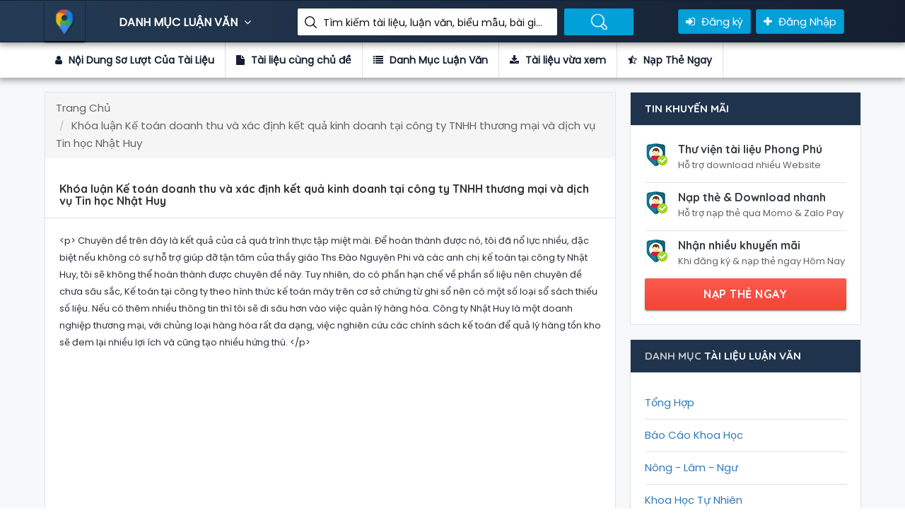

--- FILE ---
content_type: text/html; charset=utf-8
request_url: https://thuvienluanvan.net/khoa-luan-ke-toan-doanh-thu-va-xac-dinh-ket-qua-kinh-doanh-tai-cong-ty-tnhh-thuong-mai-va-dich-vu-tin-hoc-nhat-huy-6816.html
body_size: 38183
content:
<!DOCTYPE html>
<html lang="en">

<head>
    <title>Luận Văn Khóa luận Kế toán doanh thu và xác định kết quả kinh doanh tại công ty TNHH thương mại và dịch vụ Tin học Nhật Huy</title>
    <!-- META TAGS -->
    <meta charset="utf-8">
    <meta name="viewport" content="width=device-width, initial-scale=1">
    <meta name="description" content="Luận Văn Khóa luận Kế toán doanh thu và xác định kết quả kinh doanh tại công ty TNHH thương mại và dịch vụ Tin học Nhật Huy" />
    <meta name="keywords" content="Khóa luận Kế toán doanh thu và xác định kết quả kinh doanh tại công ty TNHH thương mại và dịch vụ Tin học Nhật Huy" />
    <meta property="og:locale" content="vn_VN" />
    <meta property="og:type" content="article" />
    <meta property="og:title" content="Luận Văn Khóa luận Kế toán doanh thu và xác định kết quả kinh doanh tại công ty TNHH thương mại và dịch vụ Tin học Nhật Huy" />
    <meta property="og:description" content="Luận Văn Khóa luận Kế toán doanh thu và xác định kết quả kinh doanh tại công ty TNHH thương mại và dịch vụ Tin học Nhật Huy" />
    <meta charset="utf-8">
    <meta name="viewport" content="width=device-width, initial-scale=1">
    <!-- FAV ICON(BROWSER TAB ICON) -->
    <link rel="shortcut icon" href="/Assets/images/fav.ico" type="image/x-icon">
    <!-- GOOGLE FONT -->
    <link href="https://fonts.googleapis.com/css?family=Poppins%7CQuicksand:500,700" rel="stylesheet">
    <!-- FONTAWESOME ICONS -->
    <link rel="stylesheet" href="/Assets/css/font-awesome.min.css">
    <!-- ALL CSS FILES -->
    <link href="/Assets/css/materialize.css" rel="stylesheet">
    <link href="/Assets/css/style.css" rel="stylesheet">
    <link href="/Assets/css/bootstrap.css" rel="stylesheet" type="text/css" />
    <!-- RESPONSIVE.CSS ONLY FOR MOBILE AND TABLET VIEWS -->
    <link href="/Assets/css/responsive.css" rel="stylesheet">
    <!-- HTML5 Shim and Respond.js IE8 support of HTML5 elements and media queries -->
    <!-- WARNING: Respond.js doesn't work if you view the page via file:// -->
    <!--[if lt IE 9]>
    <script src="~/js/html5shiv.js"></script>
    <script src="~/js/respond.min.js"></script>
    <![endif]-->
    
</head>

<body>
    <div id="preloader">
        <div id="status">&nbsp;</div>
    </div>
    <!--TOP SEARCH SECTION-->
    <section class="bottomMenu dir-il-top-fix">
        <div class="container top-search-main">
    <div class="row">
        <div class="ts-menu">
            <!--SECTION: LOGO-->
            <div class="ts-menu-1">
                <a href="/"><img src="/Assets/images/aff-logo.png" alt="thư viện luận văn"> </a>
            </div>
            <!--SECTION: BROWSE CATEGORY(NOTE:IT'S HIDE ON MOBILE & TABLET VIEW)-->
            <div class="ts-menu-2">
                <a href="/" class="t-bb">DANH MỤC LUẬN VĂN <i class="fa fa-angle-down" aria-hidden="true"></i></a>
                <!--SECTION: BROWSE CATEGORY-->
                <div class="cat-menu cat-menu-1">
                        <div class="dz-menu">
        <div class="dz-menu-inn">
            <h4>Danh Mục Luận Văn</h4>
            <ul>
                    <li> <a title="Tổng Hợp" href="/tong-hop">Tổng Hợp</a></li>
                    <li> <a title="Báo Cáo Khoa Học" href="/bao-cao-khoa-hoc">Báo Cáo Khoa Học</a></li>
                    <li> <a title="Nông - Lâm - Ngư" href="/nong-lam-ngu">Nông - Lâm - Ngư</a></li>
                    <li> <a title="Khoa Học Tự Nhiên" href="/khoa-hoc-tu-nhien">Khoa Học Tự Nhiên</a></li>
            </ul>
        </div>
        <div class="dz-menu-inn">
            <h4>Đồ Án, Tiểu Luận</h4>
            <ul>
                    <li> <a title="Khoa Học Xã Hội" href="/khoa-hoc-xa-hoi">Khoa Học Xã Hội</a></li>
                    <li> <a title="Y Khoa - Y Dược" href="/y-khoa-y-duoc">Y Khoa - Y Dược</a></li>
                    <li> <a title="Công Nghệ - Môi Trường" href="/cong-nghe-moi-truong">Công Nghệ - Môi Trường</a></li>
                    <li> <a title="Kiến Trúc - Xây Dựng" href="/kien-truc-xay-dung">Kiến Trúc - Xây Dựng</a></li>
            </ul>
        </div>
        <div class="dz-menu-inn">
            <h4>Tài Liệu, Biểu Mẫu</h4>
            <ul>
                    <li> <a title="Cơ Khí - Chế Tạo Máy" href="/co-khi-che-tao-may">Cơ Khí - Chế Tạo Máy</a></li>
                    <li> <a title="Điện Tử - Viễn Thông" href="/dien-tu-vien-thong">Điện Tử - Viễn Thông</a></li>
                    <li> <a title="Công Nghệ Thông Tin" href="/cong-nghe-thong-tin">Công Nghệ Thông Tin</a></li>
                    <li> <a title="Kinh Tế - Thương Mại" href="/kinh-te-thuong-mai">Kinh Tế - Thương Mại</a></li>
            </ul>
        </div>
        <div class="dz-menu-inn">
            <h4>Bài tập lớn, đề tài</h4>
            <ul>
                    <li> <a title="Quản Trị Kinh Doanh" href="/quan-tri-kinh-doanh">Quản Trị Kinh Doanh</a></li>
                    <li> <a title="Tài Chính - Kế Toán - Ngân Hàng" href="/tai-chinh-ke-toan-ngan-hang">Kế Toán - Ngân Hàng</a></li>
                    <li> <a title="Tài liệu Miễn Phí" href="/tai-lieu-mien-phi">Tài liệu Miễn Phí</a></li>
            </ul>
        </div>
        <div class="dz-menu-inn lat-menu">
            <h4>Luận văn thạc sĩ</h4>
            <ul>

                <li> <a title="Tin mới cập nhật" href="/blogs.html">Tin mới</a></li>
            </ul>
        </div>

    </div>
                    <div class="dir-home-nav-bot">
                        <ul>
                            <li>
                                Thông tin liên hệ để được hỗ trợ nhanh nhất Vui lòng nhắn tin trực tiếp vào fanpage :
                            </li>

                            <li>
                                <a href="https://www.facebook.com/TaiLieu.GiaoAn.LuanVan" class="waves-effect waves-light btn-large"><i class="fa fa-facebook-official"></i> Group Facebook </a>
                            </li>
                            <li>
                                <a href="/tai-lieu-vua-xem.html" class="waves-effect waves-light btn-large"><i class="fa fa-bullhorn"></i>Tài liệu vừa xem </a>
                            </li>
                        </ul>
                    </div>
                </div>
            </div>
            <!--SECTION: SEARCH BOX-->
            <div class="ts-menu-3">
                <div class="">
                    <form method="get" class="tourz-search-form tourz-top-search-form" action="/search">
                        <div class="input-field">

                        </div>
                        <div class="input-field">
                            <input type="text" id="top-select-search" name="q" class="">
                            <label for="top-select-search" class="search-hotel-type">Tìm kiếm tài liệu, luận văn, biểu mẫu, bài giảng giáo án ....</label>
                        </div>
                        <div class="input-field">
                            <input type="submit" value="Tìm Kiếm Luận Văn" class="waves-effect waves-light tourz-top-sear-btn" style="color: transparent;">
                        </div>
                    </form>
                </div>
            </div>
            <!--SECTION: REGISTER,SIGNIN AND ADD YOUR BUSINESS-->
            <div class="ts-menu-4">
                <div class="v3-top-ri">
                    <ul>
                            <li><a href="/dang-ky.html" class="v3-menu-sign"><i class="fa fa-sign-in"></i> Đăng ký</a> </li>
                            <li><a href="/dang-nhap.html" class="v3-add-bus"><i class="fa fa-plus" aria-hidden="true"></i> Đăng Nhập</a> </li>
                    </ul>
                </div>
            </div>
            <!--MOBILE MENU ICON:IT'S ONLY SHOW ON MOBILE & TABLET VIEW-->
            <div class="ts-menu-5"><span><i class="fa fa-bars" aria-hidden="true"></i></span> </div>
            <!--MOBILE MENU CONTAINER:IT'S ONLY SHOW ON MOBILE & TABLET VIEW-->
            <div class="mob-right-nav" data-wow-duration="0.5s">
                <div class="mob-right-nav-close"><i class="fa fa-times" aria-hidden="true"></i> </div>
                <h5>THƯ VIỆN LUẬN VĂN</h5>
                <ul class="mob-menu-icon">
                        <li><a href="/dang-ky.html">Đăng ký</a> </li>
                        <li><a href="/dang-nhap.html">Đăng nhập</a> </li>
                </ul>
                <h5>DANH MỤC LUẬN VĂN</h5>
                <ul>

        <li><a href="/tong-hop"><i class="fa fa-angle-right" aria-hidden="true"></i> Tổng Hợp</a> </li>
        <li><a href="/bao-cao-khoa-hoc"><i class="fa fa-angle-right" aria-hidden="true"></i> Báo Cáo Khoa Học</a> </li>
        <li><a href="/nong-lam-ngu"><i class="fa fa-angle-right" aria-hidden="true"></i> Nông - Lâm - Ngư</a> </li>
        <li><a href="/khoa-hoc-tu-nhien"><i class="fa fa-angle-right" aria-hidden="true"></i> Khoa Học Tự Nhiên</a> </li>
        <li><a href="/khoa-hoc-xa-hoi"><i class="fa fa-angle-right" aria-hidden="true"></i> Khoa Học Xã Hội</a> </li>
        <li><a href="/y-khoa-y-duoc"><i class="fa fa-angle-right" aria-hidden="true"></i> Y Khoa - Y Dược</a> </li>
        <li><a href="/cong-nghe-moi-truong"><i class="fa fa-angle-right" aria-hidden="true"></i> Công Nghệ - Môi Trường</a> </li>
        <li><a href="/kien-truc-xay-dung"><i class="fa fa-angle-right" aria-hidden="true"></i> Kiến Trúc - Xây Dựng</a> </li>
        <li><a href="/co-khi-che-tao-may"><i class="fa fa-angle-right" aria-hidden="true"></i> Cơ Khí - Chế Tạo Máy</a> </li>
        <li><a href="/dien-tu-vien-thong"><i class="fa fa-angle-right" aria-hidden="true"></i> Điện Tử - Viễn Thông</a> </li>
        <li><a href="/cong-nghe-thong-tin"><i class="fa fa-angle-right" aria-hidden="true"></i> Công Nghệ Thông Tin</a> </li>
        <li><a href="/kinh-te-thuong-mai"><i class="fa fa-angle-right" aria-hidden="true"></i> Kinh Tế - Thương Mại</a> </li>
        <li><a href="/quan-tri-kinh-doanh"><i class="fa fa-angle-right" aria-hidden="true"></i> Quản Trị Kinh Doanh</a> </li>
        <li><a href="/tai-chinh-ke-toan-ngan-hang"><i class="fa fa-angle-right" aria-hidden="true"></i> Kế Toán - Ngân Hàng</a> </li>
        <li><a href="/tai-lieu-mien-phi"><i class="fa fa-angle-right" aria-hidden="true"></i> Tài liệu Miễn Phí</a> </li>
</ul>
            </div>
        </div>
    </div>
</div>
    </section>
    <!--DASHBOARD-->
    
<section>
    <div class="v3-list-ql">
        <div class="container">
            <div class="row">
                <div class="v3-list-ql-inn">
                    <ul>
                        <li class="active">
                            <a href="#ld-noidung"><i class="fa fa-user"></i> Nội Dung Sơ Lượt Của Tài Liệu</a>
                        </li>
                        <li>
                            <a href="#ld-tailieucungchude"><i class="fa fa-file"></i> Tài liệu cùng chủ đề</a>
                        </li>
                        <li>
                            <a href="#ld-danhmuctailieu"><i class="fa fa-list"></i> Danh Mục Luận Văn</a>
                        </li>
                        <li>
                            <a href="#ld-tailieuvuaxem"><i class="fa fa-download"></i> Tài liệu vừa xem</a>
                        </li>
                        <li>
                            <a href="#ld-rer"><i class="fa fa-star-half-o"></i> Nạp Thẻ Ngay</a>
                        </li>
                    </ul>
                </div>
            </div>
        </div>
    </div>
</section>
<!--LISTING DETAILS-->
<section class="list-pg-bg">
    <div class="container">
        <div class="row">

            <div class="com-padd">
                <div class="list-pg-lt list-page-com-p">
                    <!--LISTING DETAILS: LUẬN VĂN-->

                    <div class="pglist-p1 pglist-bg pglist-p-com" id="ld-noidung">
                        <div class="pglist-p-com-ti">
                            <ol class="breadcrumb" itemscope itemtype="http://schema.org/BreadcrumbList">
    <li class="breadcrumb-item" itemprop="itemListElement" itemscope
        itemtype="http://schema.org/ListItem">
        <a itemprop="item" href="/">
            <span itemprop="name">Trang Chủ</span>
        </a>
        <meta itemprop="position" content="1" />
    </li>
        <li class="breadcrumb-item active" itemprop="itemListElement" itemscope
            itemtype="http://schema.org/ListItem">
            <a itemprop="item" href="/khoa-luan-ke-toan-doanh-thu-va-xac-dinh-ket-qua-kinh-doanh-tai-cong-ty-tnhh-thuong-mai-va-dich-vu-tin-hoc-nhat-huy-6816.html">
                <span itemprop="name">Khóa luận Kế toán doanh thu và xác định kết quả kinh doanh tại công ty TNHH thương mại và dịch vụ Tin học Nhật Huy</span>
            </a>
            <meta itemprop="position" content="2" />
        </li>
</ol>
                            <h1>Khóa luận Kế toán doanh thu và xác định kết quả kinh doanh tại công ty TNHH thương mại và dịch vụ Tin học Nhật Huy</h1>
                        </div>
                        <div class="list-pg-inn-sp">
                            <p>&lt;p&gt;&#xD;&#xA;                    Chuyên đề trên đây là kết quả của cả quá trình thực tập miệt mài. Để hoàn thành&#xD;&#xA;được nó, tôi đã nổ lực nhiều, đặc biệt nếu không có sự hỗ trợ giúp đỡ tận tâm của thầy&#xD;&#xA;giáo Ths.Đào Nguyên Phi và các anh chị kế toán tại công ty Nhật Huy, tôi sẽ không&#xD;&#xA;thể hoàn thành được chuyên đề này.&#xD;&#xA;Tuy nhiên, do có phần hạn chế về phần số liệu nên chuyên đề chưa sâu sắc, Kế&#xD;&#xA;toán tại công ty theo hình thức kế toán máy trên cơ sở chứng từ ghi sổ nên có một số&#xD;&#xA;loại sổ sách thiếu số liệu. Nếu có thêm nhiều thông tin thì tôi sẽ đi sâu hơn vào việc&#xD;&#xA;quản lý hàng hóa. Công ty Nhật Huy là một doanh nghiệp thương mại, với chủng loại&#xD;&#xA;hàng hóa rất đa dạng, việc nghiên cứu các chính sách kế toán để quả lý hàng tồn kho&#xD;&#xA;sẽ đem lại nhiều lợi ích và cũng tạo nhiều hứng thú.&#xD;&#xA;                &lt;/p&gt;</p>
                        </div>
<div class="nav">
    <iframe width="800px" height="600px" frameborder="0" scrolling="auto" src="https://thuvienluanvan.net/web/viewer.html?file=https://thuvienluanvan.net/Preview/2023\08\07\khoa-luan-ke-toan-doanh-thu-va-xac-dinh-ket-qua-kinh-doanh-tai-cong-ty-tnhh-thuong-mai-va-dich-vu-tin-hoc-nhat-huy_yh6dca07.png"></iframe>;
</div>                        <div class="nav">
                            <ul>
                                <li><i class="fa fa-file-text" aria-hidden="true"></i><span>63 Trang</span></li>
                                <li><i class="fa fa-calendar" aria-hidden="true"></i><span> Ngày : 01/03/2019</span></li>
                                <li><i class="fa fa-eye" aria-hidden="true"></i><span> 1239 : View </span></li>
                                <li><i class="fa fa-cloud-download" aria-hidden="true"></i><span> Lượt tải : 1</span></li>

                                        <li>
                                            <a class="waves-effect waves-light btn-large full-btn list-pg-btn" href="/dang-nhap.html?returnUrl=%2Fkhoa-luan-ke-toan-doanh-thu-va-xac-dinh-ket-qua-kinh-doanh-tai-cong-ty-tnhh-thuong-mai-va-dich-vu-tin-hoc-nhat-huy-6816.html"><i class="fa fa-download"></i> Download</a>
                                        </li>

                            </ul>
                        </div>

                    </div>
                    <!--END LISTING DETAILS: LEFT PART 1-->
                    <!--Danh sách tài liệu vừa xem-->
                    <!--LISTING DETAILS: TÀI LIỆU LUẬN VĂN CÙNG DANH MỤC-->
                    <div class="pglist-p3 pglist-bg pglist-p-com" id="ld-rer">
                        <div class="pglist-p-com-ti" id="ld-tailieucungchude">
                            <h3><span>TÀI LIỆU LUẬN VĂN </span>CÙNG DANH MỤC</h3>
                        </div>
                        <div class="list-pg-inn-sp">

                            <div class="lp-ur-all-rat">
                                <ul>
                                        <li>
                                            <div class="lr-user-wr-img"> <img src="/images/tai_lieu_luan_van.jpg" alt="Khóa luận Giải pháp nâng cao hiệu quả kinh doanh ngoại hối trên thị trường bán buôn tại Ngân hàng thương mại cổ phần công thương Việt Nam"> </div>
                                            <div class="lr-user-wr-con">
                                                <a title="Khóa luận Giải pháp nâng cao hiệu quả kinh doanh ngoại hối trên thị trường bán buôn tại Ngân hàng thương mại cổ phần công thương Việt Nam" href="/khoa-luan-giai-phap-nang-cao-hieu-qua-kinh-doanh-ngoai-hoi-tren-thi-truong-ban-buon-tai-ngan-hang-thuong-mai-co-phan-cong-thuong-viet-nam-8.html"><h6>Khóa luận Giải pháp nâng cao hiệu quả kinh doanh ngoại hối trên thị trường bán buôn tại Ngân hàng thương mại cổ phần công thương Việt Nam</h6></a>
                                                <span class="lr-revi-date">3/1/2019 10:11:13 PM</span>
                                                <p>&lt;p&gt;&#xD;&#xA;                    Hoạt động kinh doanh ngoại hối nói chung và kinh doanh ngoại hối trên thị&#xD;&#xA;trường bán buôn nói riêng vẫn là một lĩnh vực kinh doanh mới ...</p>
                                                <ul>
                                                    <li><a href="/khoa-luan-giai-phap-nang-cao-hieu-qua-kinh-doanh-ngoai-hoi-tren-thi-truong-ban-buon-tai-ngan-hang-thuong-mai-co-phan-cong-thuong-viet-nam-8.html"><span>View </span> 2373<i class="fa fa-eye" aria-hidden="true"></i></a> </li>
                                                    <li><a href="/khoa-luan-giai-phap-nang-cao-hieu-qua-kinh-doanh-ngoai-hoi-tren-thi-truong-ban-buon-tai-ngan-hang-thuong-mai-co-phan-cong-thuong-viet-nam-8.html"><span>Số lượt tải  </span> 2 <i class="fa fa-download" aria-hidden="true"></i></a> </li>
                                                    <li><a href="/khoa-luan-giai-phap-nang-cao-hieu-qua-kinh-doanh-ngoai-hoi-tren-thi-truong-ban-buon-tai-ngan-hang-thuong-mai-co-phan-cong-thuong-viet-nam-8.html"><span>File </span> pdf <i class="fa fa-file" aria-hidden="true"></i></a> </li>
                                                    <li><a href="/khoa-luan-giai-phap-nang-cao-hieu-qua-kinh-doanh-ngoai-hoi-tren-thi-truong-ban-buon-tai-ngan-hang-thuong-mai-co-phan-cong-thuong-viet-nam-8.html"><span>Số trang </span> 94</a> </li>
                                                </ul>
                                            </div>
                                        </li>
                                        <li>
                                            <div class="lr-user-wr-img"> <img src="/images/tai_lieu_luan_van.jpg" alt="Khóa luận Phát triển hoạt động kinh doanh dịch vụ thẻ thanh toán của Ngân hàng TMCP đầu tư và phát triển Việt Nam - Chi nhánh Hà Nội"> </div>
                                            <div class="lr-user-wr-con">
                                                <a title="Khóa luận Phát triển hoạt động kinh doanh dịch vụ thẻ thanh toán của Ngân hàng TMCP đầu tư và phát triển Việt Nam - Chi nhánh Hà Nội" href="/khoa-luan-phat-trien-hoat-dong-kinh-doanh-dich-vu-the-thanh-toan-cua-ngan-hang-tmcp-dau-tu-va-phat-trien-viet-nam-chi-nhanh-ha-noi-27.html"><h6>Khóa luận Phát triển hoạt động kinh doanh dịch vụ thẻ thanh toán của Ngân hàng TMCP đầu tư và phát triển Việt Nam - Chi nhánh Hà Nội</h6></a>
                                                <span class="lr-revi-date">3/1/2019 10:11:15 PM</span>
                                                <p>&lt;p&gt;&#xD;&#xA;                    Nhờ những ưu điểm vô cùng vượt trội về khả năng thanh toán nhanh, chính xác,&#xD;&#xA;an toàn mà thẻ thanh toán đã khẳng định đướcc vị trí của  ...</p>
                                                <ul>
                                                    <li><a href="/khoa-luan-phat-trien-hoat-dong-kinh-doanh-dich-vu-the-thanh-toan-cua-ngan-hang-tmcp-dau-tu-va-phat-trien-viet-nam-chi-nhanh-ha-noi-27.html"><span>View </span> 2538<i class="fa fa-eye" aria-hidden="true"></i></a> </li>
                                                    <li><a href="/khoa-luan-phat-trien-hoat-dong-kinh-doanh-dich-vu-the-thanh-toan-cua-ngan-hang-tmcp-dau-tu-va-phat-trien-viet-nam-chi-nhanh-ha-noi-27.html"><span>Số lượt tải  </span> 4 <i class="fa fa-download" aria-hidden="true"></i></a> </li>
                                                    <li><a href="/khoa-luan-phat-trien-hoat-dong-kinh-doanh-dich-vu-the-thanh-toan-cua-ngan-hang-tmcp-dau-tu-va-phat-trien-viet-nam-chi-nhanh-ha-noi-27.html"><span>File </span> pdf <i class="fa fa-file" aria-hidden="true"></i></a> </li>
                                                    <li><a href="/khoa-luan-phat-trien-hoat-dong-kinh-doanh-dich-vu-the-thanh-toan-cua-ngan-hang-tmcp-dau-tu-va-phat-trien-viet-nam-chi-nhanh-ha-noi-27.html"><span>Số trang </span> 97</a> </li>
                                                </ul>
                                            </div>
                                        </li>
                                        <li>
                                            <div class="lr-user-wr-img"> <img src="/images/tai_lieu_luan_van.jpg" alt="Khóa luận Hoàn thiện công tác kế toán bán hàng và xác định kết quả bán hàng tại Công ty TNHH thiết bị điện Hoàng Anh"> </div>
                                            <div class="lr-user-wr-con">
                                                <a title="Khóa luận Hoàn thiện công tác kế toán bán hàng và xác định kết quả bán hàng tại Công ty TNHH thiết bị điện Hoàng Anh" href="/khoa-luan-hoan-thien-cong-tac-ke-toan-ban-hang-va-xac-dinh-ket-qua-ban-hang-tai-cong-ty-tnhh-thiet-bi-dien-hoang-anh-44.html"><h6>Khóa luận Hoàn thiện công tác kế toán bán hàng và xác định kết quả bán hàng tại Công ty TNHH thiết bị điện Hoàng Anh</h6></a>
                                                <span class="lr-revi-date">3/1/2019 10:11:16 PM</span>
                                                <p>&lt;p&gt;&#xD;&#xA;                    Trong quá trình quản lý doanh nghiệp kinh doanh thương mại, công tác kế toán&#xD;&#xA;nói chung và đặc biệt công tác kế toán bán hàng và xác đị ...</p>
                                                <ul>
                                                    <li><a href="/khoa-luan-hoan-thien-cong-tac-ke-toan-ban-hang-va-xac-dinh-ket-qua-ban-hang-tai-cong-ty-tnhh-thiet-bi-dien-hoang-anh-44.html"><span>View </span> 1873<i class="fa fa-eye" aria-hidden="true"></i></a> </li>
                                                    <li><a href="/khoa-luan-hoan-thien-cong-tac-ke-toan-ban-hang-va-xac-dinh-ket-qua-ban-hang-tai-cong-ty-tnhh-thiet-bi-dien-hoang-anh-44.html"><span>Số lượt tải  </span> 5 <i class="fa fa-download" aria-hidden="true"></i></a> </li>
                                                    <li><a href="/khoa-luan-hoan-thien-cong-tac-ke-toan-ban-hang-va-xac-dinh-ket-qua-ban-hang-tai-cong-ty-tnhh-thiet-bi-dien-hoang-anh-44.html"><span>File </span> pdf <i class="fa fa-file" aria-hidden="true"></i></a> </li>
                                                    <li><a href="/khoa-luan-hoan-thien-cong-tac-ke-toan-ban-hang-va-xac-dinh-ket-qua-ban-hang-tai-cong-ty-tnhh-thiet-bi-dien-hoang-anh-44.html"><span>Số trang </span> 95</a> </li>
                                                </ul>
                                            </div>
                                        </li>
                                        <li>
                                            <div class="lr-user-wr-img"> <img src="/images/tai_lieu_luan_van.jpg" alt="Khóa luận Giải pháp nâng cao hiệu quả hoạt động cho vay đối với khách hàng cá nhân tại Ngân hàng thương mại cổ phần kỹ thương Việt Nam chi nhánh hoàn kiếm Hà Nội"> </div>
                                            <div class="lr-user-wr-con">
                                                <a title="Khóa luận Giải pháp nâng cao hiệu quả hoạt động cho vay đối với khách hàng cá nhân tại Ngân hàng thương mại cổ phần kỹ thương Việt Nam chi nhánh hoàn kiếm Hà Nội" href="/khoa-luan-giai-phap-nang-cao-hieu-qua-hoat-dong-cho-vay-doi-voi-khach-hang-ca-nhan-tai-ngan-hang-thuong-mai-co-phan-ky-thuong-viet-nam-chi-nhanh-hoan-kiem-ha-noi-62.html"><h6>Khóa luận Giải pháp nâng cao hiệu quả hoạt động cho vay đối với khách hàng cá nhân tại Ngân hàng thương mại cổ phần kỹ thương Việt Nam chi nhánh hoàn kiếm Hà Nội</h6></a>
                                                <span class="lr-revi-date">3/1/2019 10:11:19 PM</span>
                                                <p>&lt;p&gt;&#xD;&#xA;                    Techcombank Chi Nhánh Hoàn Kiếm nên có những chính sách hỗ trợ cho các&#xD;&#xA;phòng giao dịch dưới quyền trong việc triển khai các loại hình  ...</p>
                                                <ul>
                                                    <li><a href="/khoa-luan-giai-phap-nang-cao-hieu-qua-hoat-dong-cho-vay-doi-voi-khach-hang-ca-nhan-tai-ngan-hang-thuong-mai-co-phan-ky-thuong-viet-nam-chi-nhanh-hoan-kiem-ha-noi-62.html"><span>View </span> 1917<i class="fa fa-eye" aria-hidden="true"></i></a> </li>
                                                    <li><a href="/khoa-luan-giai-phap-nang-cao-hieu-qua-hoat-dong-cho-vay-doi-voi-khach-hang-ca-nhan-tai-ngan-hang-thuong-mai-co-phan-ky-thuong-viet-nam-chi-nhanh-hoan-kiem-ha-noi-62.html"><span>Số lượt tải  </span> 5 <i class="fa fa-download" aria-hidden="true"></i></a> </li>
                                                    <li><a href="/khoa-luan-giai-phap-nang-cao-hieu-qua-hoat-dong-cho-vay-doi-voi-khach-hang-ca-nhan-tai-ngan-hang-thuong-mai-co-phan-ky-thuong-viet-nam-chi-nhanh-hoan-kiem-ha-noi-62.html"><span>File </span> pdf <i class="fa fa-file" aria-hidden="true"></i></a> </li>
                                                    <li><a href="/khoa-luan-giai-phap-nang-cao-hieu-qua-hoat-dong-cho-vay-doi-voi-khach-hang-ca-nhan-tai-ngan-hang-thuong-mai-co-phan-ky-thuong-viet-nam-chi-nhanh-hoan-kiem-ha-noi-62.html"><span>Số trang </span> 82</a> </li>
                                                </ul>
                                            </div>
                                        </li>
                                        <li>
                                            <div class="lr-user-wr-img"> <img src="/images/tai_lieu_luan_van.jpg" alt="Khóa luận Hoàn thiện kế toán bán hàng và xác định kết quả tại Chi nhánh thương mại Đông Hỷ - Công ty cổ phần phát triển thương mại Thái Nguyên"> </div>
                                            <div class="lr-user-wr-con">
                                                <a title="Khóa luận Hoàn thiện kế toán bán hàng và xác định kết quả tại Chi nhánh thương mại Đông Hỷ - Công ty cổ phần phát triển thương mại Thái Nguyên" href="/khoa-luan-hoan-thien-ke-toan-ban-hang-va-xac-dinh-ket-qua-tai-chi-nhanh-thuong-mai-dong-h-cong-ty-co-phan-phat-trien-thuong-mai-thai-nguyen-73.html"><h6>Khóa luận Hoàn thiện kế toán bán hàng và xác định kết quả tại Chi nhánh thương mại Đông Hỷ - Công ty cổ phần phát triển thương mại Thái Nguyên</h6></a>
                                                <span class="lr-revi-date">3/1/2019 10:11:20 PM</span>
                                                <p>&lt;p&gt;&#xD;&#xA;                    Bán hàng là khâu cuối cùng của quá trình sản xuất kinh doanh, nó có ý nghĩa vô&#xD;&#xA;cùng quan trọng đối với sự tồn tại và phát triển của cá ...</p>
                                                <ul>
                                                    <li><a href="/khoa-luan-hoan-thien-ke-toan-ban-hang-va-xac-dinh-ket-qua-tai-chi-nhanh-thuong-mai-dong-h-cong-ty-co-phan-phat-trien-thuong-mai-thai-nguyen-73.html"><span>View </span> 1659<i class="fa fa-eye" aria-hidden="true"></i></a> </li>
                                                    <li><a href="/khoa-luan-hoan-thien-ke-toan-ban-hang-va-xac-dinh-ket-qua-tai-chi-nhanh-thuong-mai-dong-h-cong-ty-co-phan-phat-trien-thuong-mai-thai-nguyen-73.html"><span>Số lượt tải  </span> 5 <i class="fa fa-download" aria-hidden="true"></i></a> </li>
                                                    <li><a href="/khoa-luan-hoan-thien-ke-toan-ban-hang-va-xac-dinh-ket-qua-tai-chi-nhanh-thuong-mai-dong-h-cong-ty-co-phan-phat-trien-thuong-mai-thai-nguyen-73.html"><span>File </span> pdf <i class="fa fa-file" aria-hidden="true"></i></a> </li>
                                                    <li><a href="/khoa-luan-hoan-thien-ke-toan-ban-hang-va-xac-dinh-ket-qua-tai-chi-nhanh-thuong-mai-dong-h-cong-ty-co-phan-phat-trien-thuong-mai-thai-nguyen-73.html"><span>Số trang </span> 89</a> </li>
                                                </ul>
                                            </div>
                                        </li>
                                </ul>
                            </div>
                        </div>
                    </div>
                    <!--END LISTING DETAILS: TÀI LIỆU LUẬN VĂN CÙNG DANH MỤC-->
                </div>
                <div class="list-pg-rt">
                    <!--TIN KHUYẾN MÃI-->
                    <div class="pglist-p3 pglist-bg pglist-p-com">
                        <div class="pglist-p-com-ti pglist-p-com-ti-right">
                            <h3>TIN KHUYẾN MÃI</h3>
                        </div>
                        <div class="list-pg-inn-sp">
                            <div class="list-pg-guar">
                                <ul>
                                    <li>
                                        <div class="list-pg-guar-img"> <img src="/images/luanvan_mien_phi.jpg" alt="" /> </div>
                                        <h4>Thư viện tài liệu Phong Phú</h4>
                                        <p>Hỗ trợ download nhiều Website</p>
                                    </li>
                                    <li>
                                        <div class="list-pg-guar-img"> <img src="/images/luanvan_mien_phi.jpg" alt="" /> </div>
                                        <h4>Nạp thẻ & Download nhanh</h4>
                                        <p>Hỗ trợ nạp thẻ qua Momo & Zalo Pay </p>
                                    </li>
                                    <li>
                                        <div class="list-pg-guar-img"> <img src="/images/luanvan_mien_phi.jpg" alt="" /> </div>
                                        <h4>Nhận nhiều khuyến mãi</h4>
                                        <p>Khi đăng ký & nạp thẻ ngay Hôm Nay</p>
                                    </li>
                                </ul> <a class="waves-effect waves-light btn-large full-btn list-pg-btn" href="/taikhoanvip.html">NẠP THẺ NGAY</a>
                            </div>
                        </div>
                    </div>
                    <!--END TIN KHUYẾN MÃI-->
                    <!--DANH MỤC TÀI LIỆU LUẬN VĂN-->
                    <div class="pglist-p3 pglist-bg pglist-p-com">
    <div class="pglist-p-com-ti pglist-p-com-ti-right" id="ld-danhmuctailieu">
        <h3><span>DANH MỤC </span> TÀI LIỆU LUẬN VĂN</h3>
    </div>
    <div class="list-pg-inn-sp">
        <div class="list-pg-oth-info">
            <ul>
                    <li>
                        <a title="Tổng Hợp" href="/tong-hop">Tổng Hợp</a>
                    </li>
                    <li>
                        <a title="Báo Cáo Khoa Học" href="/bao-cao-khoa-hoc">Báo Cáo Khoa Học</a>
                    </li>
                    <li>
                        <a title="Nông - Lâm - Ngư" href="/nong-lam-ngu">Nông - Lâm - Ngư</a>
                    </li>
                    <li>
                        <a title="Khoa Học Tự Nhiên" href="/khoa-hoc-tu-nhien">Khoa Học Tự Nhiên</a>
                    </li>
                    <li>
                        <a title="Khoa Học Xã Hội" href="/khoa-hoc-xa-hoi">Khoa Học Xã Hội</a>
                    </li>
                    <li>
                        <a title="Y Khoa - Y Dược" href="/y-khoa-y-duoc">Y Khoa - Y Dược</a>
                    </li>
                    <li>
                        <a title="Công Nghệ - Môi Trường" href="/cong-nghe-moi-truong">Công Nghệ - Môi Trường</a>
                    </li>
                    <li>
                        <a title="Kiến Trúc - Xây Dựng" href="/kien-truc-xay-dung">Kiến Trúc - Xây Dựng</a>
                    </li>
                    <li>
                        <a title="Cơ Khí - Chế Tạo Máy" href="/co-khi-che-tao-may">Cơ Khí - Chế Tạo Máy</a>
                    </li>
                    <li>
                        <a title="Điện Tử - Viễn Thông" href="/dien-tu-vien-thong">Điện Tử - Viễn Thông</a>
                    </li>
                    <li>
                        <a title="Công Nghệ Thông Tin" href="/cong-nghe-thong-tin">Công Nghệ Thông Tin</a>
                    </li>
                    <li>
                        <a title="Kinh Tế - Thương Mại" href="/kinh-te-thuong-mai">Kinh Tế - Thương Mại</a>
                    </li>
                    <li>
                        <a title="Quản Trị Kinh Doanh" href="/quan-tri-kinh-doanh">Quản Trị Kinh Doanh</a>
                    </li>
                    <li>
                        <a title="Tài Chính - Kế Toán - Ngân Hàng" href="/tai-chinh-ke-toan-ngan-hang">Kế Toán - Ngân Hàng</a>
                    </li>
                    <li>
                        <a title="Tài liệu Miễn Phí" href="/tai-lieu-mien-phi">Tài liệu Miễn Phí</a>
                    </li>
            </ul>
        </div>
    </div>
</div>
                    <!--END DANH MỤC TÀI LIỆU LUẬN VĂN-->
                </div>
            </div>
        </div>
    </div>
</section>
    <!--END DASHBOARD-->
    <!--FOOTER SECTION-->
    <footer id="colophon" class="site-footer clearfix">
    <div class="container">
        <div class="row">
            <div class="col-sm-4">
                <p>
                    Copyright © 2019 thuvienluanvan.net
                    Website đang trong thời gian thử nghiệm, chờ xin giấy phép của Bộ TT & TT.
                </p>
            </div>
            <div class="col-sm-8 foot-social">
                <ul>
                        <li><a href="http://hoclammypham.com.vn/">học làm mỹ phẩm ,</a></li>
                        <li><a href="https://shopeehoantien.com/">hoàn tiền shopee ,</a></li>
                        <li><a href="https://diachimassage.com/">dia chi massage ,</a></li>
                        <li><a href="http://shutterstock365.com/">mua ảnh shutterstock ,</a></li>
                        <li><a href="https://hoclammypham.com.vn/hoc-lam-my-pham/sach-lam-my-pham/sach-lam-my-pham-tu-a-den-z">Sách làm mỹ phẩm ,</a></li>
                        <li><a href="https://tourdulichthailan.com.vn/">Tour Du Lịch Thái Lan ,</a></li>
                        <li><a href="https://chartmoclen.com/">chart móc len tiếng việt ,</a></li>
                        <li><a href="https://nhadatdinhquan.com.vn/">Mua bán nhà đất ĐỊNH QUÁN Đồng Nai ,</a></li>
                        <li><a href="https://chothuenhaxuong.vn/">cho thuê nhà xưởng ,</a></li>
                </ul>
            </div>
        </div>
    </div>
    <!-- #quaternary -->
</footer>
    <!--SCRIPT FILES-->
    <script src="/Assets/js/jquery.min.js"></script>
    <script src="/Assets/js/bootstrap.js" type="text/javascript"></script>
    <script src="/Assets/js/materialize.min.js" type="text/javascript"></script>
    <script src="/Assets/js/custom.js"></script>
    <script src="/js/Social.js"></script>
    
</body>

</html>

--- FILE ---
content_type: text/css
request_url: https://thuvienluanvan.net/Assets/css/style.css
body_size: 187320
content:
/*----------------------------------------- [MASTER STYLE SHEET] * Project: Directory Pro - Local Listing & Directory Template * Version: v1.1.1 * Copyright 2017-2020 rn53themes * Last Changes: 05/06/2017 * Author: RN53 Themes * Email: rn53themes@gmail.com * Website: http://www.rn53themes.net -----------------------------------------------*/
/*------------------------------------------------- = Table of Css 1.ALL PAGES COMMON CSS STYLES 2.HOME PAGE BANNER AND SEARCH BOX 3.TOP FIXED MENU 4.LISTING 5.RESPONSIVE SIDE MENU POPUP 6.HOME PAGE: SEARCH BOX 7.RIBBEN 8.MOBILE APP 9.FOOTER 10.PRE LOADING ANIMATION 11.SPECIAL TITLE STYLES 12.INNER PAGE LISTING 13.LISTING SOCIAL SHARE 14.POPUP 15.PREMIUM LISTING 16.STAR RATINGS 17.PRICING TABLE 18.ADD LISTING 19.HOME PAGE: PROJECT COUNT 20.HOME PAGE: POPULAR LISTINGS 21.HOME PAGE: DISCOUNT 22.HOME PAGE: CREATE A ACCOUNT 23.SOCIAL MEDIA LOGIN 24.LISTING LEAD FORM 25.ISTING DETAILS PAGE 26.HOW IT WORK 27.ABOUT US 28.CONTACT US 29.BLOG 30.CUSTOMER REVIEWS 31.ELEMENTS -------------------------------------------------*/
/*-------------------------------------------------*/
/* = All Pages Common CSS Styles 
/*-------------------------------------------------*/
body {
    color: #73848e;
    font-family: 'Poppins', sans-serif;
    margin: 0px;
    padding: 0px;
    padding-right: 0px !important;
    overflow-x: hidden;
}

@font-face {
    font-family: 'Material Icons';
    font-style: normal;
    font-weight: 400;
    src: local('Material Icons'), local('MaterialIcons-Regular'), url('../fonts/micon.woff2') format('woff2');
}

.material-icons {
    font-family: 'Material Icons';
    font-weight: normal;
    font-style: normal;
    font-size: 24px;
    line-height: 1;
    letter-spacing: normal;
    text-transform: none;
    display: inline-block;
    white-space: nowrap;
    word-wrap: normal;
    direction: ltr;
    -webkit-font-feature-settings: 'liga';
    -webkit-font-smoothing: antialiased;
}

h1, h2, h3, h4, h5, h6 {
    font-family: 'Quicksand', sans-serif;
    color: #2a2b33;
    font-weight: 700;
    margin-top: 0px;
    margin-bottom: 0px;
}

p, a, li, span, label, tr, td, th, input {
    color: #636363;
    font-size: 15px;
    font-family: 'Poppins', sans-serif;
    font-weight: 400;
}

small, .small {
    font-size: 13px;
}

a {
    -webkit-transition: all 0.5s ease;
    -moz-transition: all 0.5s ease;
    -o-transition: all 0.5s ease;
    transition: all 0.5s ease;
    outline: none;
}

    a:hover {
        -webkit-transition: all 0.5s ease;
        -moz-transition: all 0.5s ease;
        -o-transition: all 0.5s ease;
        transition: all 0.5s ease;
    }
/*--=================== dir1 =======================--*/
.com-padd {
    /* padding-top: 80px;
     */
    /* padding-bottom: 80px;
     */
    padding: 100px 0px;
}

.com-padd-redu-top {
    padding-top: 0px;
}

.com-padd-redu-bot {
    padding-bottom: 0px;
}

.com-padd-redu-bot1 {
    padding-bottom: 70px;
}

.com-padd-incre-top {
    padding-top: 100px;
}

.com-padd-incre-bot {
    padding-bottom: 100px;
}

.com-mar-bot-70 {
    margin-bottom: 70px;
}

.com-mar-bot-30 {
    margin-bottom: 30px !important;
}

.dir1-home-head {
    position: relative;
    /* overflow: hidden;
     */
    /* z-index: 99;
     */
}
/*-------------------------------------------------*/
/* = HOME PAGE BANNER AND SEARCH BOX 
/*-------------------------------------------------*/
#background {
    background-size: cover;
    width: 100%;
    height: 100%;
    -webkit-user-select: none;
    -khtml-user-select: none;
    -moz-user-select: none;
    -o-user-select: none;
    user-select: none;
    /* z-index: 99;
     */
    background: url('../images/banner4.jpg') no-repeat;
    background-size: cover;
}

#background1 {
    background-size: cover;
    width: 100%;
    height: 100%;
    -webkit-user-select: none;
    -khtml-user-select: none;
    -moz-user-select: none;
    -o-user-select: none;
    user-select: none;
    /* z-index: 99;
     */
    background: url('../images/banner2.jpg') no-repeat;
    background-size: cover;
}

.dir-ho-tl {
}

    .dir-ho-tl ul {
        padding: 0px;
        margin-bottom: 0px;
    }

        .dir-ho-tl ul li {
            display: inline-block;
        }

            .dir-ho-tl ul li a {
                color: #fff;
                font-size: 16px;
            }

                .dir-ho-tl ul li a img {
                    padding: 5px;
                    /* box-shadow: 0px 2px 2px rgba(0, 0, 0, 0.8);
     */
                    margin-top: 0px;
                    /* background: #000;
     */
                    margin-top: 5px;
                }

.dir-ho-tr {
}

    .dir-ho-tr ul {
        padding: 0px;
        float: right;
        margin-bottom: 0px;
        margin-top: 19px;
    }

        .dir-ho-tr ul li {
            float: left;
            list-style-type: none;
            margin-left: 5px;
            /* padding: 10px;
     */
        }

            .dir-ho-tr ul li:nth-child(1) a {
            }

            .dir-ho-tr ul li:nth-child(2) a {
            }

            .dir-ho-tr ul li:nth-child(3) a {
                /* text-shadow: 0px 1px 0 rgba(23, 23, 23, 0.44);
     */
                /* border-radius: 2px;
     */
                color: #fff;
                background-color: #01a0d8;
                border: 1px solid #039ad0;
                font-weight: 400;
                border-radius: 30px;
                padding: 6px 10px;
            }

                .dir-ho-tr ul li:nth-child(3) a i {
                    padding-right: 2px;
                }

            .dir-ho-tr ul li a {
                color: #fff;
                font-size: 15px;
                /* background: rgba(0, 0, 0, 0.45);
     */
                padding: 2px 8px;
                /* display: inline-block;
     */
                border-radius: 40px;
                /* text-shadow: 0px 1px 0 rgba(23, 23, 23, 0.44);
     */
                cursor: pointer;
                /* text-transform: uppercase;
     */
                font-weight: 400;
            }

.bottomMenu {
    position: fixed;
    top: 0;
    width: 100%;
    height: 60px;
    border-top: 1px solid #151f31;
    background: #151f31;
    z-index: 99;
    transition: all 1s;
    -webkit-box-shadow: 0 1px 3px #960;
    -moz-box-shadow: 0 1px 3px #960;
    box-shadow: 0 0px 10px 2px rgba(0, 0, 0, 0.47);
    border-bottom: 1px solid #111a29;
    background: #141E30;
    /* fallback for old browsers */
    background: -webkit-linear-gradient(to right, #243B55, #141E30);
    /* Chrome 10-25, Safari 5.1-6 */
    background: linear-gradient(to right, #243B55, #141E30);
    /* W3C, IE 10+/ Edge, Firefox 16+, Chrome 26+, Opera 12+, Safari 7+ */
    display: none;
    -webkit-transition: all 0.5s ease;
    -moz-transition: all 0.5s ease;
    -o-transition: all 0.5s ease;
    transition: all 0.5s ease;
}

.c2-hide {
    display: none;
    -webkit-transition: all 0.5s ease;
    -moz-transition: all 0.5s ease;
    -o-transition: all 0.5s ease;
    transition: all 0.5s ease;
}

.c2-show {
    display: block;
    -webkit-transition: all 0.5s ease;
    -moz-transition: all 0.5s ease;
    -o-transition: all 0.5s ease;
    transition: all 0.5s ease;
}
/*-------------------------------------------------*/
/* = TOP FIXED MENU 
/*-------------------------------------------------*/
.ts-menu {
    position: relative;
}

.ts-menu-1 {
    float: left;
    width: 8%;
}

    .ts-menu-1 a {
    }

        .ts-menu-1 a img {
            width: 57px;
            padding: 5px;
            box-shadow: 0px 2px 2px rgba(0, 0, 0, 0.8);
            margin-top: 0px;
            /* background: rgb(59, 191, 249);
     */
            /* margin-left: 15px;
     */
        }

.ts-menu-2 {
    float: left;
    width: 20%;
    padding: 17px 12px 15px 12px;
    border-left: 1px solid #273244;
    /* border-left-style: groove;
     */
    border-right: 1px solid #273244;
    /* border-right-style: groove;
     */
}

    .ts-menu-2 a {
        vertical-align: middle;
        font-weight: 600;
        color: #ffffff;
        font-size: 16px;
        text-transform: uppercase;
        /* text-shadow: 0px 1px 0 rgba(255, 255, 255, 0.44);
     */
        /* padding: 21px 0px 15px 15px;
     */
        */ display: -webkit-box;
    }

        .ts-menu-2 a i {
            color: #fff;
            padding: 5px;
        }

.ts-menu-3 {
    float: left;
    width: 45%;
    padding: 0px 0px 0px 30px;
}

.ts-menu-4 {
    float: left;
    width: 25%;
    padding: 10px 0px 0px 1px;
}

.top-search {
}

    .top-search form {
    }

        .top-search form ul {
            padding: 0px;
        }

            .top-search form ul li {
                width: 50%;
                float: left;
                display: inline-block;
            }

                .top-search form ul li:nth-child(1) {
                    width: 90%;
                }

                    .top-search form ul li:nth-child(1) input {
                        padding: 5px 10px;
                        line-height: 28px;
                        background: #fff;
                    }

                .top-search form ul li:nth-child(2) {
                    width: 10%;
                }

                .top-search form ul li input {
                    width: 100%;
                    padding: 5px;
                    border: 0px;
                }

                    .top-search form ul li input[type="submit"] {
                        background: url(../images/search_bg1.png) no-repeat center center #01a0d8;
                        color: #eac610;
                        font-weight: 600;
                        padding: 7px;
                        background-size: 24px;
                    }

.top-links {
    /* position: relative;
     */
    /* overflow: hidden;
     */
}

    .top-links ul {
        float: right;
        padding-left: 0px;
    }

        .top-links ul li {
            display: inline-block;
            /* float: left;
     */
            /* padding: 0px 6px;
     */
        }

            .top-links ul li a {
                color: #ffffff;
                font-weight: 500;
                padding: 5px;
                border: 1px solid #1e3069;
                border-radius: 2px;
                /* text-shadow: 0px 1px 0 rgba(255, 255, 255, 0.44);
     */
                font-size: 14px;
                background: #01a0d8;
                border-radius: 2px;
            }

.cat-menu {
    width: 100%;
    background: #ffffff;
    position: absolute;
    overflow: hidden;
    display: none;
    z-index: 99;
    padding: 15px;
    box-shadow: 0px 2px 14px rgba(0, 0, 0, 0.5);
    margin-top: 16px;
    left: 0px;
}

.top-menu-ani {
    transition: all 0.5s ease;
}

.cat-menu ul {
    padding: 15px 0px;
    position: relative;
    overflow: hidden;
    margin-bottom: 0px;
}

    .cat-menu ul li {
        width: 100%;
        float: left;
        /* border-right: 1px solid #dedede;
     */
        list-style-type: none;
        background: url(../images/arrow.png) no-repeat center left;
        background-size: 10px;
    }

        .cat-menu ul li:nth-child(5) {
            border-right: 0px solid #dedede;
        }

        .cat-menu ul li:nth-child(10) {
            border-right: 0px solid #dedede;
        }

        .cat-menu ul li:nth-child(15) {
            border-right: 0px solid #dedede;
        }

        .cat-menu ul li:nth-child(20) {
            border-right: 0px solid #dedede;
        }

        .cat-menu ul li:nth-child(25) {
            border-right: 0px solid #dedede;
        }

        .cat-menu ul li:nth-child(30) {
            border-right: 0px solid #dedede;
        }

        .cat-menu ul li:nth-child(35) {
            border-right: 0px solid #dedede;
        }

        .cat-menu ul li:nth-child(40) {
            border-right: 0px solid #dedede;
        }

        .cat-menu ul li a {
            display: block;
            color: #727a7f;
            line-height: 45px;
            font-weight: 400;
            transition: all 0.5s ease;
            padding-left: 20px;
            font-size: 13.5px;
            text-transform: capitalize;
            line-height: 34px;
        }

            .cat-menu ul li a:hover {
                transition: all 0.5s ease;
                padding-left: 12px;
            }

            .cat-menu ul li a i {
                color: #5f6f71;
            }

.cat-menu {
}

    .cat-menu h4 {
        font-size: 18px;
        /* border-bottom: 1px solid #d6d6d6;
     */
        padding-bottom: 15px;
        color: #2d3c43;
        margin-bottom: 0px;
        padding-left: 15px;
        padding-top: 5px;
    }

        .cat-menu h4 span {
            font-size: 18px;
        }

.cat-menu-1 {
    /* display: none;
     */
}
/*-- HEADER --*/
.com-title {
    text-align: center;
    position: relative;
    overflow: hidden;
    margin-bottom: 50px;
}

    .com-title h2 {
        margin-bottom: 0px;
        padding-bottom: 15px;
        margin-top: 0px;
        font-weight: 600;
        font-size: 42px;
        text-transform: capitalize;
    }

        .com-title h2 span {
            font-weight: 600;
            font-size: 42px;
            color: #2a2b33;
        }

    .com-title p {
        margin-bottom: 0px;
        font-size: 16px;
        font-weight: 400;
        padding-top: 0px;
        color: #3d5469;
    }

.dz-menu {
    position: relative;
    overflow: hidden;
}

    .dz-menu h4 {
        padding-top: 15px;
        font-size: 14px;
        text-transform: uppercase;
        border-bottom: 1px solid #d6d6d6;
    }

.dz-menu-inn {
    position: relative;
    overflow: hidden;
    float: left;
    width: 19.8%;
}

    .dz-menu-inn ul {
        border-right: 1px solid #d6d6d6;
        padding: 15px;
    }

.lat-menu {
}

    .lat-menu ul {
        border-right: 0px solid #d6d6d6;
    }

.dz-menu-inn ul li {
}

    .dz-menu-inn ul li a {
    }
/*-------------------------------------------------------*/
/* LISTING 
/*-------------------------------------------------------*/
.to-ho-hotel-con-23 {
    position: relative;
    overflow: hidden;
    padding: 20px;
    background: #fff;
}

.to-ho-hotel-con-2 {
}

    .to-ho-hotel-con-2 h4 {
        margin-top: 0px;
        padding-bottom: 10px;
        margin-bottom: 0px;
    }

.to-ho-hotel-con-3 {
}

    .to-ho-hotel-con-3 ul {
        padding: 0px;
        margin-bottom: 0px;
    }

        .to-ho-hotel-con-3 ul li {
            list-style-type: none;
            float: left;
        }

        .to-ho-hotel-con-3 ul li {
            padding-top: 10px;
        }

            .to-ho-hotel-con-3 ul li span {
                background: #253d52;
                padding: 2px 8px 3px 8px;
                color: #fff;
                border-radius: 1px;
                margin-right: 5px;
            }

.ho-hot-rat-star {
    padding-bottom: 0px !important;
}

    .ho-hot-rat-star i {
        font-size: 14px !important;
        padding-left: 3px;
    }

.ho-hot-rat-star-list {
}

    .ho-hot-rat-star-list i {
        color: #04abc0;
    }

.hot-list-left-part-rat {
    width: 25px;
    height: 25px;
    background-color: #04abc0;
    /* bottom: 8px;
     */
    padding: 4px;
    border-radius: 2px;
    color: #fff;
    font-weight: 600;
    text-align: center;
    font-size: 12px;
    text-shadow: 0px -1px 0 rgba(0, 0, 0, 0.28);
    margin-right: 10px;
}

.ho-hot-pri {
    font-size: 38px;
    font-weight: 600;
    color: #00bcd4;
    float: right;
}

.ho-hot-pri-dis {
    font-weight: 400;
    color: #888;
    float: right;
    padding: 0px 5px;
    display: none;
}

.hot-page2-hli-3 {
    width: 35px;
    height: 35px;
    position: absolute;
    background-color: rgba(255, 197, 37, 0.79);
    /* bottom: 8px;
     */
    padding: 4px;
    margin: 9px 5px;
    right: 5px;
    border-radius: 5px;
}

.to-ho-hotel-con-4 {
    position: relative;
    overflow: hidden;
    width: 100%;
    padding-top: 14px;
}

    .to-ho-hotel-con-4 a {
        float: left;
        width: 47%;
        text-align: center;
    }

.hom-list-share {
    position: relative;
    overflow: hidden;
    width: 100%;
    padding-top: 12px;
}

    .hom-list-share ul {
        margin-bottom: 0px;
        padding: 0px;
    }

        .hom-list-share ul li {
            float: left;
            list-style-type: none;
            display: inline-block;
            width: 25%;
        }

            .hom-list-share ul li a {
                display: block;
                border: 1px solid #e6ebec;
                margin: 2px;
                padding: 0px 5px;
                font-size: 12px;
                color: #8a8a8a;
                text-align: center;
            }

                .hom-list-share ul li a i {
                    padding-right: 5px;
                }

.hom-hot-book-btn {
    margin-right: 3%;
}

.hom-hot-view-btn {
    margin-left: 3%;
}

.hom-hot-av-tic {
    position: absolute;
    background-color: rgba(0, 188, 212, 0.82);
    bottom: 15px;
    padding: 3px 8px;
    margin: 0px 0px;
    right: 15px;
    font-weight: 500;
    color: #fff;
    border-radius: 0px;
}

.hom-hot-av-tic-list {
    left: 10px;
    right: inherit;
    bottom: 10px;
    border-radius: 2px;
    background: #ffc107;
    color: #000;
    font-weight: 600;
    padding: 3px 8px;
    font-size: 13px;
}

.link-btn {
    background: #1ebef0;
    color: #000;
    font-weight: 600;
    border-radius: 2px;
    padding: 2px 8px;
    text-decoration: none;
    display: inline-block;
    cursor: pointer;
    color: #fff;
    /* font-family: Arial;
     */
    font-size: 14px;
    text-shadow: 0px 1px 0px rgba(0, 0, 0, 0.37);
    transition: all 0.5s ease;
    -webkit-transition: all 0.5s ease;
    -moz-transition: all 0.5s ease;
    -ms-transition: all 0.5s ease;
    -o-transition: all 0.5s ease;
}

.to-ho-hotel-con-4 a {
    float: left;
    width: 47%;
    text-align: center;
}

.hom-hot-book-btn {
    margin-right: 3%;
}
/*-------------------------------------------------*/
/* = RESPONSIVE SIDE MENU POPUP 
/*-------------------------------------------------*/
.mob-right-nav {
    position: fixed;
    right: -270px;
    background: #263238;
    width: 250px;
    padding: 5px 15px 5px 15px;
    height: 100%;
    overflow-y: scroll;
    z-index: 9;
    transition: all 0.5s ease;
    box-shadow: -6px 5px 13px rgba(0, 0, 0, 0.24);
}

    .mob-right-nav:hover {
        overflow-y: scroll;
    }

    .mob-right-nav h5 {
        color: #b9b9b9;
        text-transform: uppercase;
        font-weight: 400;
        border-bottom: 1px solid #303b40;
        padding: 12px 0px;
    }

    .mob-right-nav ul {
    }

        .mob-right-nav ul li {
        }

            .mob-right-nav ul li a {
                /* display: block;
     */
                /* border-bottom: 1px solid #e3e3e3;
     */
                /* padding: 7px 0px;
     */
                color: #98999a;
                transition: all 0.5s ease;
                /* background: url('../images/res-menu-air.png') no-repeat left center;
     */
                /* background-size: 10px;
     */
                /* padding-left: 20px;
     */
                display: block;
                font-size: 13.5px;
                padding: 10px 0px;
                border-bottom: 1px solid #303b40;
                padding: 12px 20px;
                text-overflow: ellipsis;
                white-space: nowrap;
                overflow: hidden;
            }

                .mob-right-nav ul li a:hover {
                    transition: all 0.5s ease;
                    color: #2d3c43;
                    padding-left: 25px;
                }

                .mob-right-nav ul li a i {
                    padding-right: 5px;
                }

.mob-right-nav-close {
}

    .mob-right-nav-close i {
        cursor: pointer;
        border: 1px solid #607D8B;
        padding: 5px;
        color: #ffffff;
        border-radius: 25px;
        width: 24px;
        height: 24px;
        text-align: center;
    }

.mob-menu-icon {
}

.mob-right-nav:hover {
    overflow-y: scroll;
}

.t-bb {
}

.dir-home-nav-bot {
    position: relative;
    overflow: hidden;
    width: 100%;
    border-top: 1px solid #d6d6d6;
    border-bottom: 1px solid #d6d6d6;
    padding: 15px;
    font-family: 'Quicksand', sans-serif;
    font-weight: 600;
}

    .dir-home-nav-bot ul {
        margin-bottom: 0px;
    }

        .dir-home-nav-bot ul li span {
            display: block;
            font-size: 32px;
            color: #694e45;
            padding-top: 10px;
        }

        .dir-home-nav-bot ul li {
            border-right: 0px solid #dedede;
            background: none;
        }

            .dir-home-nav-bot ul li:nth-child(1) {
                width: 60%;
            }

            .dir-home-nav-bot ul li:nth-child(2) {
                width: 20%;
            }

            .dir-home-nav-bot ul li:nth-child(3) {
                width: 20%;
            }

            .dir-home-nav-bot ul li a {
                padding-left: 2px;
                font-size: 15px;
                font-weight: 600;
                margin-right: 10px;
                height: inherit;
                padding: 10px;
                color: #fff;
                background: #01a0d8;
                background: linear-gradient(to bottom, #01a0d8, #0485b3);
            }

                .dir-home-nav-bot ul li a i {
                    color: #fff;
                    text-shadow: 0px 1px 0 rgba(255, 255, 255, 0.44);
                }

.dir-ani-btn {
    position: relative;
    background-color: #15b0f6;
    border: none;
    font-size: 28px;
    color: #FFFFFF;
    padding: 2px;
    width: 200px;
    text-align: center;
    -webkit-transition-duration: 0.4s;
    /* Safari */
    transition-duration: 0.4s;
    text-decoration: none;
    overflow: hidden;
    cursor: pointer;
    box-shadow: 0 1px 3px rgba(14, 14, 13, 0.42);
    border-bottom: 1px solid #0793d2;
    color: #fff;
    background-color: #1ebef0;
    border: 1px solid #1ebef0;
    font-weight: 600;
    border-radius: 2px;
    text-shadow: 0px 1px 0 rgba(255, 255, 255, 0.44);
}

    .dir-ani-btn:after {
        content: "";
        background: #90EE90;
        display: block;
        position: absolute;
        padding-top: 300%;
        padding-left: 350%;
        margin-left: -20px !important;
        margin-top: -120%;
        opacity: 0;
        transition: all 0.8s
    }

    .dir-ani-btn:active:after {
        padding: 0;
        margin: 0;
        opacity: 1;
        transition: 0s
    }
/*-------------------------------------------------------*/
/* HOME PAGE: SEARCH BOX 
/*-------------------------------------------------------*/
.dir-ho-t2l {
}

    .dir-ho-t2l form {
    }

        .dir-ho-t2l form ul {
            padding: 10px;
            margin-bottom: 0px;
            position: relative;
            /* overflow: hidden;
     */
            border-radius: 0px;
        }

            .dir-ho-t2l form ul li {
                width: 50%;
                float: left;
                display: inline-block;
            }

                .dir-ho-t2l form ul li:nth-child(1) {
                    width: 60%;
                }

                    .dir-ho-t2l form ul li:nth-child(1) input {
                        padding: 15px 10px 15px 20px;
                        line-height: 28px;
                        background-size: 10px;
                        border-right: 1px solid #eaeaea;
                        background-position: 98% 50%;
                        background: #fff;
                    }

                .dir-ho-t2l form ul li:nth-child(2) {
                    width: 20%;
                }

                    .dir-ho-t2l form ul li:nth-child(2) input {
                        padding: 15px 35px;
                        line-height: 28px;
                        background: url(../images/hsicon.png) no-repeat center left #fff;
                        background-size: 16px;
                        border-right: 1px solid #eaeaea;
                        background-position: 8% 52%;
                    }

                .dir-ho-t2l form ul li:nth-child(3) {
                    width: 20%;
                }

                .dir-ho-t2l form ul li input {
                    width: 100%;
                    padding: 5px;
                    border: 0px;
                    outline: none;
                }

                    .dir-ho-t2l form ul li input[type="submit"] {
                        color: #ffffff;
                        font-weight: 600;
                        padding: 17px;
                        background-size: 30px;
                        font-size: 18px;
                        background: #01a0d8;
                        background: linear-gradient(to bottom, #01a0d8, #0485b3);
                        text-transform: uppercase;
                    }

.dir-v2-ho-t2l form ul li input[type="submit"] {
    color: #ffffff;
    font-weight: 600;
    padding: 15px;
    background-size: 30px;
    font-size: 18px;
    background: #01a0d8;
    background: linear-gradient(to bottom, #01a0d8, #0485b3);
    text-transform: uppercase;
}

.dir-v2-ho-t2l form ul li:nth-child(1) {
    width: 80%;
}

.dir-v2-ho-t2l form ul li:nth-child(2) {
    width: 20%;
}

    .dir-v2-ho-t2l form ul li:nth-child(2) input {
        border-right: 0px solid #eaeaea;
    }

.dir-ho-t-sp {
    padding: 75px 0px 125px 0px;
}

.dir1-home-head:before {
    content: '';
    position: absolute;
    background: linear-gradient(to top, rgba(0, 0, 0, 0.76) 14%, rgba(0, 0, 0, 0.35) 66%);
    top: 0px;
    bottom: 0px;
    left: 0px;
    width: 100%;
}

.dir-ho-t-tit {
}

    .dir-ho-t-tit h1 {
        color: #fff;
        padding-bottom: 35px;
        text-shadow: 0px 1px 0 rgba(0, 0, 0, 0.9);
        padding-top: 3%;
        font-size: 60px;
    }

.dir-ho-t-tit-2 {
}

    .dir-ho-t-tit-2 h1 {
        padding-top: 10%;
    }

.dir-ho-t-tit p {
    color: #fff;
    padding-bottom: 35px;
    text-shadow: 0px 1px 0 rgba(0, 0, 0, 0.9);
    /* padding-top: 10%;
     */
    font-size: 20px;
}

.home-tab-search {
}

    .home-tab-search ul li a {
        font-size: 16px;
    }

        .home-tab-search ul li a i {
            margin-right: 8px;
        }
/*-------------------------------------------------*/
/* = RIBBEN 
/*-------------------------------------------------*/
.dir-ho-t2r {
    padding: 45px 40px;
    position: relative;
    z-index: 999;
    background: rgba(0, 0, 0, 0.32);
}

.dir-ho-com-head {
    text-align: center;
    padding: 0px 0px 60px 0px;
}

    .dir-ho-com-head h2 {
        font-size: 36px;
    }

    .dir-ho-com-head p {
        font-size: 16px;
        margin-bottom: 0px;
        padding-top: 15px;
        color: #989898;
    }

.dir-ho-best-list {
    border: 1px solid #dfdfdf;
    box-shadow: 0px 4px 7px rgba(0, 0, 0, 0.09);
    margin-bottom: 10px;
    -webkit-transition: all 0.5s ease;
    -moz-transition: all 0.5s ease;
    -o-transition: all 0.5s ease;
    transition: all 0.5s ease;
}

    .dir-ho-best-list:hover {
        background: #ffffff;
        box-shadow: 0px 6px 34px rgba(0, 0, 0, 0.19);
        -webkit-transition: all 0.5s ease;
        -moz-transition: all 0.5s ease;
        -o-transition: all 0.5s ease;
        transition: all 0.5s ease;
    }

.dir-ho-best-list-p1 {
    position: relative;
}

    .dir-ho-best-list-p1:before {
        content: '';
        position: absolute;
        background: linear-gradient(to top, rgba(0, 0, 0, 0.72) 14%, rgba(0, 0, 0, 0.08) 35%);
        top: 0px;
        bottom: 0px;
        left: 0px;
        width: 100%;
    }

    .dir-ho-best-list-p1 img {
        width: 100%;
        height: 225px;
    }

.dir-ho-best-list-p2 {
    padding: 25px;
}

    .dir-ho-best-list-p2 h4 {
        text-overflow: ellipsis;
        white-space: nowrap;
        overflow: hidden;
        color: #343c42;
        padding-bottom: 10px;
    }

    .dir-ho-best-list-p2 p {
        padding-top: 10px;
        padding-bottom: 10px;
    }

.dir-ho-cat {
    /* font-style: italic;
     */
    font-size: 14px;
    color: #7a7a7a;
    text-transform: capitalize;
}

.dir-ho-best-list a {
}

    .dir-ho-best-list a:hover {
        text-decoration: none;
    }

.dir-ho-best-list-btn {
    border: 1px solid #0793d2;
    /* -webkit-box-shadow: #B7B8B8 0px 1px 0px inset;
     */
    -moz-box-shadow: #B7B8B8 0px 1px 0px inset;
    /* box-shadow: #B7B8B8 0px 1px 0px inset;
     */
    -webkit-border-radius: 3px;
    -moz-border-radius: 3px;
    border-radius: 3px;
    font-size: 12px;
    font-family: arial, helvetica, sans-serif;
    padding: 5px 10px;
    text-decoration: none;
    text-shadow: -1px -1px 0 rgba(177, 177, 177, 0.3);
    font-weight: bold;
    color: #000000;
    background-color: #ffd65e;
    background-image: -webkit-linear-gradient(to bottom, #1bb8ff, #0ba4e9);
    background-image: -webkit-linear-gradient(to bottom, #1bb8ff, #0ba4e9);
    background-image: -moz-linear-gradient(top, #ffd65e, #febf04);
    background-image: -ms-linear-gradient(top, #ffd65e, #febf04);
    background-image: -o-linear-gradient(top, #ffd65e, #febf04);
    background-image: linear-gradient(to bottom, #1bb8ff, #0ba4e9);
}

.rating-mark {
    position: absolute;
    background: #fdb714;
    padding: 8px;
    font-weight: 600;
    color: #fff;
    right: 10px;
    top: 10px;
    font-size: 16px;
    border-radius: 2px;
}

.best-mark {
    position: absolute;
    background: #8BC34A;
    padding: 3px 8px;
    font-weight: 600;
    color: #000;
    right: 0px;
    /* top: 10px;
     */
    font-size: 14px;
    border-radius: 0px;
    bottom: 0px;
}

.dir-ho-dis {
    font-family: 'Montserrat', sans-serif;
    font-size: 52px;
    color: #1cafdb;
    display: inline-block;
    margin-top: 18px;
}
/*-------------------------------------------------*/
/* = MOBILE APP 
/*-------------------------------------------------*/
.web-app {
    background: url(../images/city.png) bottom center;
    /* background-position: 0px 0px;
     */
    background-size: 100%;
    position: relative;
    overflow: hidden;
    /* padding: 50px 0px 40px 0px;
     */
    background-repeat-y: no-repeat;
}

    .web-app:before {
        content: '';
        position: absolute;
        background: linear-gradient(to top, rgba(255, 255, 255, 0.68) 0%, rgba(255, 255, 255, 0.8) 100%);
        top: 0px;
        bottom: 0px;
        left: 0px;
        width: 100%;
    }

.web-app-img {
}

    .web-app-img img {
        width: 85%;
    }

.web-app-con {
}

    .web-app-con h2 {
        font-weight: 100;
        font-size: 34px;
    }

        .web-app-con h2 span {
            font-family: 'Lato', sans-serif;
            text-transform: capitalize;
            font-weight: 600;
            font-size: 42px;
            /* text-shadow: 0px 1px 0px rgba(0, 0, 0, 0.59);
     */
            color: #333333;
        }

    .web-app-con p {
        padding-top: 20px;
        font-size: 18px;
        padding-bottom: 10px;
    }

    .web-app-con span {
        color: #333;
        font-size: 16px;
        padding-bottom: 15px;
        display: inline-block;
    }

    .web-app-con ul {
        padding: 10px 0px;
    }

        .web-app-con ul li {
            list-style-type: none;
            font-size: 18px;
            line-height: 34px;
        }

            .web-app-con ul li i {
                color: #01a0d8;
                margin-right: 5px;
            }

    .web-app-con form {
        position: relative;
        overflow: hidden;
        margin-bottom: 20px;
        margin-top: 8px;
    }

        .web-app-con form ul {
            padding: 0px;
            margin: 0px;
        }

            .web-app-con form ul li {
                list-style-type: none;
                display: inline-block;
                float: left;
            }

                .web-app-con form ul li input {
                    width: 100%;
                    background: #FFF;
                    border: 1px solid #f1f3f5;
                    padding: 8px;
                    font-size: 15px;
                }

                    .web-app-con form ul li input[type="submit"] {
                        color: #fff;
                        border: -1px solid #1ebef0;
                        font-weight: 600;
                        border-radius: 2px;
                        box-sizing: border-box;
                        -moz-box-sizing: border-box;
                        -webkit-box-sizing: border-box;
                        background: #01a0d8;
                        background: linear-gradient(to bottom, #01a0d8, #0485b3);
                    }

                .web-app-con form ul li:nth-child(1) {
                    width: 10%;
                }

                .web-app-con form ul li:nth-child(2) {
                    width: 60%;
                }

                .web-app-con form ul li:nth-child(3) {
                    width: 30%;
                }

    .web-app-con a img {
        width: 150px;
    }
/*-------------------------------------------------*/
/* = FOOTER 
/*-------------------------------------------------*/
footer {
    background: #141f31;
}

footer {
    color: #9a9a9a;
    font-weight: 300;
    padding: 90px 0 50px;
}

    footer h4, footer .strong {
        color: #636363;
        font-weight: 400;
        font-size: 21px;
    }

    footer h4 {
        margin-bottom: 15px;
    }

    footer .highlighted {
        color: #a0a0a0;
        font-size: 21px;
        /* font-weight: 600;
     */
        vertical-align: -1px;
    }

    footer ul.two-columns li {
        width: 50%;
        float: left;
    }

    footer ul.two-columns::after {
        content: "";
        display: table;
        clear: both;
    }

    footer ul {
        padding: 0px;
    }

        footer ul li {
            list-style-type: none;
            background: url('../images/arr.png') no-repeat center left;
            padding-left: 24px;
            background-size: 9px;
        }

            footer ul li a {
                color: #636363;
                font-size: 15px;
                -webkit-transition: all 0.5s ease;
                -moz-transition: all 0.5s ease;
                -o-transition: all 0.5s ease;
                transition: all 0.5s ease;
            }

                footer ul li a:hover {
                    color: #a0a0a0;
                    padding-left: 4px;
                }

.foot-sec2 {
}

    .foot-sec2 p {
        font-size: 15px;
    }

.foot-logo {
}

    .foot-logo img {
        width: 100%;
        padding-bottom: 20px;
    }

.foot-sec2 {
    padding-top: 50px;
}

.foot-social {
}

    .foot-social ul {
        padding: 0px;
    }

        .foot-social ul li {
            list-style-type: none;
            float: left;
            padding-right: 10px;
            background: none;
            padding-left: 0px;
        }

            .foot-social ul li i {
                font-size: 16px;
                width: 32px;
                height: 32px;
                border: 0px solid #828284;
                border-radius: 50px;
                padding: 7px;
                text-align: center;
                color: #fff;
            }

            .foot-social ul li:nth-child(1) i {
                background: #3b5998;
            }

            .foot-social ul li:nth-child(2) i {
                background: #dd4b39;
            }

            .foot-social ul li:nth-child(3) i {
                background: #1da1f2;
            }

            .foot-social ul li:nth-child(4) i {
                background: #0077b5;
            }

            .foot-social ul li:nth-child(5) i {
                background: #bb0000;
            }

            .foot-social ul li:nth-child(6) i {
                background: #34af23;
            }

            .foot-social ul li a:hover {
                padding-left: 0px;
            }

.copy {
    background: #131925;
}

    .copy p {
        margin-bottom: 0px;
        text-align: center;
        padding: 8px;
    }

        .copy p a {
            color: #636363;
        }

.dir-foot {
}

    .dir-foot h3 {
        text-transform: uppercase;
        color: #D0D0D0;
        font-weight: 600;
        font-size: 15px;
        border-bottom: 1px #676767;
        border-bottom-style: dashed;
        padding-bottom: 14px;
    }

    .dir-foot ul {
        padding: 0px;
    }

        .dir-foot ul li {
            list-style-type: none;
            background: url(../images/f_p.png) no-repeat left center;
            padding-left: 15px;
            background-size: 6px;
        }

            .dir-foot ul li a {
                text-decoration: none;
                color: #929292;
                font-weight: 600;
                line-height: 32px;
            }

.dir-foot-foll-soc {
    padding: 0px;
    float: right;
}

    .dir-foot-foll-soc li {
        float: left;
        list-style-type: none;
        padding-right: 5px;
    }

        .dir-foot-foll-soc li h5 {
            color: #f2be33;
            font-size: 16px;
            font-weight: 500 !important;
            padding-right: 15px;
        }

            .dir-foot-foll-soc li h5 span {
                padding-left: 30px;
                color: #7d7d7d;
                font-size: 18px;
                font-weight: 700;
            }

        .dir-foot-foll-soc li a {
        }

            .dir-foot-foll-soc li a i {
                font-size: 16px;
                width: 32px;
                height: 32px;
                background: #ffc732;
                color: #343c42;
                padding: 8px;
                text-align: center;
                border-radius: 1px;
                text-shadow: 0px 1px 0 rgba(255, 255, 255, 0.44);
            }

.dir-foo2 {
    position: relative;
    overflow: hidden;
}

.dir-foo-cen {
}

    .dir-foo-cen img {
        float: left;
        padding-right: 15px;
    }

    .dir-foo-cen h5 {
        font-size: 24px;
        color: #7d7d7d;
        /* padding-left: 10px;
     */
        /* position: relative;
     */
        margin-top: 14px;
    }
/*-------------------------------------------------*/
/* = PRE LOADING ANIMATION 
/*-------------------------------------------------*/
#preloader {
    top: 0;
    left: 0;
    right: 0;
    bottom: 0;
    z-index: 9999;
    position: fixed;
    background-color: #fff;
}

#loading-animation {
    top: 50%;
    left: 50%;
    width: 200px;
    height: 200px;
    position: absolute;
    margin: -100px 0 0 -100px;
    background: url('../images/loading.gif') center center no-repeat;
}
/*-------------------------------------------------*/
/* = SPECIAL TITLE STYLES 
/*-------------------------------------------------*/
.dir-sp-tit {
}

    .dir-sp-tit h3 {
        padding-bottom: 20px;
    }

        .dir-sp-tit h3:before {
            content: "";
            position: absolute;
            left: 38%;
            height: 3px;
            width: 12%;
            border-top: 1px dotted #FF9800;
            border-bottom: 1px dotted #FF9800;
            margin-top: 45px;
        }

        .dir-sp-tit h3:after {
            content: "";
            position: absolute;
            left: 51%;
            height: 3px;
            width: 12%;
            border-top: 1px dotted #6f6e6b;
            border-bottom: 1px dotted #6f6e6b;
            margin-top: 45px;
        }

.dir-sp-tit-2 {
}

    .dir-sp-tit-2 h2 {
        padding-bottom: 20px;
    }

        .dir-sp-tit-2 h2:before {
            content: "";
            position: absolute;
            left: 38%;
            height: 5px;
            width: 12%;
            border-top: 2px dotted #FF9800;
            border-bottom: 2px dotted #FF9800;
            margin-top: 55px;
        }

        .dir-sp-tit-2 h2:after {
            content: "";
            position: absolute;
            left: 51%;
            height: 5px;
            width: 12%;
            border-top: 2px dotted #6f6e6b;
            border-bottom: 2px dotted #6f6e6b;
            margin-top: 55px;
        }
/*--============== alter =====================--*/
.dir-hr1 {
    text-align: center;
    width: 70%;
    margin: 0 auto;
    position: relative;
}

.dir-hli {
    position: relative;
    overflow: hidden;
}

    .dir-hli a {
        text-decoration: none;
    }

    .dir-hli ul {
        padding: 0px;
    }

        .dir-hli ul li {
            list-style-type: none;
        }

.dir-hli-1 {
    position: relative;
    overflow: hidden;
}

    .dir-hli-1:before {
        content: '';
        position: absolute;
        background: linear-gradient(to top, rgba(21, 31, 49, 0.63) 0%, rgba(0, 0, 0, 0.08) 35%);
        top: 0px;
        bottom: 0px;
        left: 0px;
        width: 100%;
    }

    .dir-hli-1 img {
        width: 100%;
        height: 150px;
        -webkit-transition: all 0.5s ease;
        -moz-transition: all 0.5s ease;
        -o-transition: all 0.5s ease;
        transition: all 0.5s ease;
        -webkit-object-fit: cover;
        -moz-object-fit: cover;
        -o-object-fit: cover;
        object-fit: cover;
    }

    .dir-hli-1:hover img {
        -moz-transform: scale(1.1);
        -webkit-transform: scale(1.1);
        -o-transform: scale(1.1);
        -ms-transform: scale(1.1);
        transform: scale(1.1);
    }

.dir-hli-3 {
    width: 35px;
    height: 35px;
    position: absolute;
    background-color: rgba(255, 197, 37, 0.79);
    /* bottom: 8px;
     */
    display: none;
    padding: 4px;
    margin: 9px 5px;
    right: 5px;
    border-radius: 5px;
}

    .dir-hli-3 img {
    }

.dir-hli-4 {
}

.dir-hli-5 {
    box-shadow: 0px 2px 8px rgba(0, 0, 0, 0.15);
    margin-bottom: 30px;
    background: #000000;
}

.dir-hli-2 {
    padding: 15px;
    background: #ffffff;
}

    .dir-hli-2 h4 {
        color: #273440;
        font-size: 16px;
    }

        .dir-hli-2 h4 span {
            float: right;
            font-size: 12px;
            line-height: 20px;
        }
/*-------------------------------------------------*/
/* = INNER PAGE LISTING 
/*-------------------------------------------------*/
.dir-il-top-fix {
    opacity: 1 !important;
    display: block;
}

.dir-pa-sp-top {
    margin-top: 60px;
}

.dir-pa-sp-top-bg {
    background: #fff;
}

.dir-alp {
    background: url(../images/bg.jpg) no-repeat center top;
    background-size: cover;
    background-attachment: fixed;
}

.dir-alp-1 {
    background: #fbf7eb;
    margin-top: 0px;
}

.dir-alp-tit {
}

    .dir-alp-tit h1 {
        color: #fff;
        padding-top: 35px;
    }

    .dir-alp-tit ol {
        background: none;
    }

        .dir-alp-tit ol li {
        }

            .dir-alp-tit ol li a {
                color: #ffffff;
            }

.breadcrumb > .active {
    color: #20344c !important;
}

.breadcrumb > li + li:before {
    color: #8a8a8a;
}

.dir-alp-con {
    position: relative;
    overflow: hidden;
    background: #eaeaea;
    box-shadow: 0px 4px 30px rgba(0, 0, 0, 0.36);
}

.dir-alp-con-1 {
    background: #ffffff;
}

.dir-alp-con-left {
    padding-left: 0px !important;
}

.dir-alp-con-right {
    padding-bottom: 70px;
}

.dir-alp-con-left-1 {
    background: #20344c;
    color: #fff;
    padding: 25px;
}

    .dir-alp-con-left-1:after, .dir-alp-con-left-1:before {
        top: 72px;
        left: 48%;
        border: solid transparent;
        content: " ";
        height: 0;
        width: 0;
        position: absolute;
        pointer-events: none;
    }

    .dir-alp-con-left-1:after {
        border-color: rgba(136, 183, 213, 0);
        border-top-color: #20344c;
        border-width: 9px;
        margin-left: -9px;
    }

    .dir-alp-con-left-1 h3 {
        font-size: 20px;
    }

.dir-hom-pre ul li:hover .dir-hom-pre-2 h5 {
    padding-left: 5px;
    -webkit-transition: all 0.5s ease;
    -moz-transition: all 0.5s ease;
    -o-transition: all 0.5s ease;
    transition: all 0.5s ease;
}

.list-left-near {
}

    .list-left-near img {
        width: 24px;
        height: 24px;
        border-radius: 28px;
        border: 1px solid #fff;
    }

    .list-left-near h5 {
        color: #20344c;
        font-size: 15px;
        text-overflow: ellipsis;
        white-space: pre;
        overflow: hidden;
    }

    .list-left-near span {
        color: #949fa9;
        font-size: 13px;
        text-overflow: ellipsis;
        white-space: pre;
        overflow: hidden;
        display: block;
    }

.lln1 {
    width: 10%;
}

.lln2 {
    width: 80%;
    padding: 0px 15px;
}

.lln3 {
    width: 10%;
}

    .lln3 span {
        width: 24px;
        height: 24px;
        background: #7dc34a;
        padding: 2px 3px;
        text-align: center;
        color: #fff;
        border-radius: 2px;
        font-weight: 800;
        font-size: 12px;
    }

.dir-hom-pre {
}

    .dir-hom-pre div {
        float: left;
    }

.dir-alp-left-ner-notb {
    border-top: 0px;
}

.dir-alp-l3 {
}

    .dir-alp-l3 ul {
        padding: 0px;
    }

        .dir-alp-l3 ul li {
            list-style-type: none;
            border-bottom: 1px solid #eaeaea;
            padding-top: 8px;
        }

            .dir-alp-l3 ul li:nth-child(5) {
            }

            .dir-alp-l3 ul li:last-child {
                border-bottom: 0px solid #d4d4d4;
            }

            .dir-alp-l3 ul li label {
                display: block;
                font-size: 14.5px !important;
                color: #20344c;
            }

.dir-alp-l-com {
}

    .dir-alp-l-com h4 {
        background: #20344c;
        color: #ffffff;
        padding: 10px 15px;
        text-transform: uppercase;
        font-size: 16px;
    }

.dir-alp-l-com1 form {
    padding-bottom: 8px;
}

.dir-alp-l-com1 {
    padding: 15px;
    background: #ffffff;
    padding-bottom: 30px;
}

    .dir-alp-l-com1 a {
        margin-top: 5px;
        background: #20344c;
        color: #fff;
        font-weight: 600;
        padding: 5px;
        border-radius: 2px;
        font-size: 12px;
        border: 1px solid #1d2b3c;
    }

        .dir-alp-l-com1 a:hover {
            color: #fff;
            background: #14addb;
            border: 1px solid #0885ab;
        }

        .dir-alp-l-com1 a i {
            font-size: 10px;
        }

.dir-hom-pre {
    background: #ffffff;
}

    .dir-hom-pre ul {
        margin: 0px;
        padding: 15px;
    }

        .dir-hom-pre ul li {
            list-style-type: none;
            position: relative;
            overflow: hidden;
            padding: 10px 0px;
            border-bottom: 1px solid #e4e4e4;
        }

.dir-alp-p3 {
}

    .dir-alp-p3 ul {
    }

        .dir-alp-p3 ul li:nth-child(1n+6) {
            display: none;
        }

.dir-alp-p3-btn-h {
    display: none;
}

.dir-alp-p4-btn-h {
    display: none;
}

.dir-alp-p4 ul li:nth-child(1n+6) {
    display: none;
}

.dir-alp-p5-btn-h {
    display: none;
}

.dir-alp-p5 ul li:nth-child(1n+6) {
    display: none;
}
/*--=============== list ========================--*/
.dir-lp-rat {
    padding: 6px 6px 15px 8px;
}

.dir-alp-ri-p2 {
    padding: 15px 0px;
    /* padding-bottom: 25px;
     */
}

    .dir-alp-ri-p2 h3 {
        color: #343c42;
        font-size: 22px;
    }

    .dir-alp-ri-p2 ul {
        padding: 0px;
        position: relative;
        overflow: hidden;
        padding-top: 15px;
    }

        .dir-alp-ri-p2 ul li {
            list-style-type: none;
            float: left;
            margin-bottom: 8px;
            font-size: 14px;
            padding-left: 30px;
        }

            .dir-alp-ri-p2 ul li:nth-child(1) {
                color: #343c42;
                background: url(../images/list-i1.png) no-repeat center left;
                background-size: 18px;
                font-size: 15px;
                font-weight: 600;
            }

            .dir-alp-ri-p2 ul li:nth-child(2) {
                color: #979797;
                width: 50%;
                background: url(../images/list-i2.png) no-repeat center left;
                background-size: 18px;
            }

            .dir-alp-ri-p2 ul li:nth-child(3) {
                color: #979797;
                width: 50%;
                background: url(../images/list-i3.png) no-repeat center left;
                background-size: 18px;
            }

    .dir-alp-ri-p2 p {
        color: #979797;
        padding-bottom: 12px;
    }

        .dir-alp-ri-p2 p b {
            padding-right: 5px;
            color: #343c42;
        }

    .dir-alp-ri-p2 a {
    }

.dir-alp-quot-btn {
    background: #ffb600;
    color: #000;
    font-weight: 600;
    padding: 5px;
    border-radius: 2px;
    font-size: 12px;
    margin-top: 5px;
    margin-right: 5px;
}

.dir-alp-quot-free-btn {
    background: #234767;
    color: #fff;
    font-weight: 600;
    padding: 5px;
    border-radius: 2px;
    font-size: 12px;
    margin-top: 5px;
    margin-right: 5px;
}

.dir-alp-r-list-re-sp {
    padding-left: 0px !important;
    padding-right: 0px !important;
}

.dir-alp-r-list {
    border: 1px solid #dedede;
    position: relative;
    overflow: hidden;
    /* margin: 5px;
     */
    margin-bottom: 15px;
    background: #ffffff;
    margin-right: 15px;
}

    .dir-alp-r-list:hover {
        background: #ffffff;
        box-shadow: 0px 2px 12px rgba(121, 121, 121, 0.33);
    }

.dir-alp-r-cbb-rat {
    background: #44637d;
    position: absolute;
    padding: 4px 8px;
    right: -1px;
    border-radius: 1px;
    color: #fff;
    top: 0px;
    font-weight: 600;
    font-size: 12px;
}
/*-------------------------------------------------*/
/* = LISTING SOCIAL SHARE 
/*-------------------------------------------------*/
.sa-list-pre-soci {
    right: 5px;
    position: absolute;
    bottom: 0px;
}

    .sa-list-pre-soci ul {
        /* padding: 4px;
     */
        /* margin-bottom: 8px;
     */
        padding-top: 8px;
        margin-bottom: 0px;
    }

        .sa-list-pre-soci ul li {
            float: left;
            margin-right: 5px;
        }

            .sa-list-pre-soci ul li a {
            }

            .sa-list-pre-soci ul li i {
                width: 24px;
                height: 24px;
                background: #e6e6e6;
                color: #414f5a;
                border-radius: 50%;
                text-align: center;
                padding: 5px;
            }

.sa-sh-icon {
    -webkit-transition: all 0.5s ease;
    -moz-transition: all 0.5s ease;
    -o-transition: all 0.5s ease;
    transition: all 0.5s ease;
}

.sa-hi-icon {
    display: none;
    -webkit-transition: all 0.5s ease;
    -moz-transition: all 0.5s ease;
    -o-transition: all 0.5s ease;
    transition: all 0.5s ease;
}

.sa-list-pre-soci ul li i:hover {
    background: #1f4363;
    color: #fff;
}

.sa-li-desc-left-sp {
    padding-left: 30px !important;
}

.sa-list-pre-soci ul li {
    background: none !important;
    width: initial !important;
    padding-left: 0px;
}

    .sa-list-pre-soci ul li:last-child i {
        background: #FFC107;
        color: #000;
    }
/*-------------------------------------------------*/
/* = POPUP 
/*-------------------------------------------------*/
.sa-pop-full {
    background-color: #1f4363 !important;
    text-align: center;
    color: #fff;
}

    .sa-pop-full span {
        display: block;
    }

.sa-pop-le {
    float: left;
    width: 30%;
    padding: 50px 10px;
}

.sa-pop-ri {
    float: left;
    width: 70%;
    background: #fff;
}

.sa-pop-l0 {
}

    .sa-pop-l0 i {
        font-size: 58px;
        color: #ffffff;
    }

.sa-pop-l1 {
    font-size: 36px;
    color: #ffffff;
    font-weight: 600;
}

.sa-pop-l2 {
    font-size: 50px;
    line-height: 54px;
    padding: 18px 0px;
    border-top: 2px #ffffff;
    border-top-style: dashed;
    border-bottom: 2px #ffffff;
    border-bottom-style: dashed;
    margin: 15px;
    color: #fff;
}

.sa-pop-l3 {
    font-size: 18px;
    color: #fdc600;
    font-weight: 600;
}

.h_signin form p label {
    color: #2b3239;
    text-align: left;
    float: left;
    font-family: sans-serif;
    font-size: 14px;
}

.h_signin {
    overflow: hidden;
    padding: 20px 40px !important;
}

    .h_signin form p input {
        float: right;
        padding: 5px 34px;
        border-radius: 2px;
        border: 1px solid #D4D4D4;
        width: 100%;
        margin: 4px 0px 14px 0px;
    }

    .h_signin form p textarea {
        padding: 5px 34px;
        border-radius: 2px;
        border: 1px solid #D4D4D4;
        width: 100%;
    }

    .h_signin form p input[type="submit"] {
        border: 1px solid #dcad04;
        /* -webkit-box-shadow: #B7B8B8 0px 1px 0px inset;
     */
        -moz-box-shadow: #B7B8B8 0px 1px 0px inset;
        /* box-shadow: #B7B8B8 0px 1px 0px inset;
     */
        /* -webkit-border-radius: 3px;
     */
        -moz-border-radius: 3px;
        /* border-radius: 3px;
     */
        font-size: 16px;
        font-family: arial, helvetica, sans-serif;
        padding: 7px 10px 7px 10px;
        text-decoration: none;
        display: inline-block;
        /* text-shadow: -1px -1px 0 rgba(177, 177, 177, 0.3);
     */
        font-weight: 700;
        color: #000000;
        background-color: #fdc600;
        /* background-image: -webkit-gradient(linear, left top, left bottom, from(#ffd65e), to(#febf04));
     */
        /* background-image: -webkit-linear-gradient(top, #ef9f41, #f79623);
     */
        background-image: -moz-linear-gradient(top, #ef9f41, #f79623);
        background-image: -ms-linear-gradient(top, #ef9f41, #f79623);
        background-image: -o-linear-gradient(top, #ef9f41, #f79623);
        /* background-image: linear-gradient(to bottom, #ef9f41, #f79623);
     */
        filter: progid: DXImageTransform.Microsoft.gradient(GradientType=0, startColorstr=#ffd65e, endColorstr=#febf04);
        text-transform: uppercase;
    }
/*-------------------------------------------------*/
/* = PREMIUM LISTING 
/*-------------------------------------------------*/
.dir-pr-p1 {
    background: url(../images/list-p-bg.jpg) no-repeat center center;
    position: relative;
    overflow: hidden;
    padding-top: 100px;
    padding-bottom: 25px;
    background-size: cover;
}

    .dir-pr-p1 ul {
        padding: 0px;
        position: relative;
        overflow: hidden;
        margin-bottom: 0px
    }

        .dir-pr-p1 ul li {
            float: left;
            list-style-type: none;
            width: 100%;
        }

            .dir-pr-p1 ul li:nth-child(2) {
                padding-bottom: 15px;
            }

            .dir-pr-p1 ul li:nth-child(3) {
                width: 50%;
                color: #fff;
                font-size: 16px;
                background: url(../images/list-pre-i1.png) no-repeat left center;
                background-size: 25px;
                padding-top: 10px;
                padding-bottom: 10px;
                padding-left: 40px;
            }

            .dir-pr-p1 ul li:nth-child(4) {
                width: 50%;
            }

            .dir-pr-p1 ul li h1 {
                color: #fff;
                padding-bottom: 20px;
            }

.dir-pr-p1-rat {
    position: relative;
    padding: 0px 6px 15px 0px;
}

.dir-pr-p1-rev {
    float: right;
    position: relative;
    margin-top: 25px;
}

.dir-pr-p2o {
    background: #1f4363;
}

.dir-pr-p2 {
}

    .dir-pr-p2 ul {
        margin-bottom: 0px;
        padding: 0px;
    }

        .dir-pr-p2 ul li {
            float: left;
            padding: 15px 10px 15px 35px;
            list-style-type: none;
        }

            .dir-pr-p2 ul li:nth-child(1) {
                color: #fff;
                font-size: 16px;
                background: url(../images/list-pre-i1.png) no-repeat left center;
                background-size: 25px;
            }

            .dir-pr-p2 ul li:nth-child(2) {
                color: #fff;
                font-size: 16px;
                background: url(../images/list-pre-i2.png) no-repeat left center;
                background-size: 25px;
            }

.dir-pr-p2-soc {
    position: relative;
    overflow: hidden;
    float: right;
}

    .dir-pr-p2-soc ul {
        padding: 13px 15px 15px 15px;
        position: relative;
    }

        .dir-pr-p2-soc ul li {
            float: left;
            list-style-type: none;
            margin-right: 5px;
        }

            .dir-pr-p2-soc ul li h5 {
                color: #fff;
                padding-right: 10px;
                padding-top: 6px;
                text-transform: uppercase;
                font-size: 14px;
            }

            .dir-pr-p2-soc ul li i {
                width: 28px;
                height: 28px;
                background: #afc3d6;
                color: #000;
                padding: 8px 6px;
                text-align: center;
                border-radius: 30px;
            }

.dir-p-p1-rev-btn {
    font-size: 14px;
    padding: 8px;
}
/*-- SOCIAL MEDIA COLORES --*/
.fb1 {
    background: #3b5998;
}

.gp1 {
    background: #dd4b39;
}

.tw1 {
    background: #1da1f2;
}

.li1 {
    background: #0077b5;
}

.yt1 {
    background: #cd201f;
}

.wa1 {
    background: #34af23;
}
/*--PREMIUM LISTING--*/
.dir-pr-p3 {
    position: relative;
    overflow: hidden;
    background: #f3f3f3;
}

.db-user-left {
    background: #161512;
    border: 1px solid #161512;
    box-shadow: 0px 2px 12px rgba(150, 150, 150, 0.18);
}

.db-user-img {
}

    .db-user-img img {
        width: 100%;
    }

.db-user-left-menu {
    padding: 15px;
}

    .db-user-left-menu ul {
        padding: 0px;
        margin-bottom: 0px;
    }

        .db-user-left-menu ul li {
            display: block;
            /* vertical-align: middle;
     */
            padding: 4px 0px;
        }

            .db-user-left-menu ul li a {
                color: #c3c3c3;
                display: block;
                border-bottom: 1px solid #33322d;
                /* line-height: 38px;
     */
                padding: 7px;
                font-size: 15px;
                /* font-weight: 600;
     */
                text-transform: capitalize;
            }

                .db-user-left-menu ul li a:hover {
                    /* padding-left:10px;
     */
                    background: #335c82;
                    color: #fff;
                    /* border-radius: 59px;
     */
                    /* border: 1px solid #4c6275;
     */
                    transform: scale(1.1);
                }

            .db-user-left-menu ul li:last-child a {
                border-bottom: 0px solid #ebebeb;
            }

.db-left-icon {
    display: inline-block;
    padding-right: 7px;
    vertical-align: sub;
}

    .db-left-icon img {
        width: 20px;
    }

#upload-photo {
    opacity: 0;
    position: absolute;
    z-index: -1;
}

.db-left-pro-pos {
    position: absolute;
    margin-top: -42px;
    right: 45%;
    -webkit-transition: all 0.5s ease;
    -moz-transition: all 0.5s ease;
    -o-transition: all 0.5s ease;
    transition: all 0.5s ease;
}

    .db-left-pro-pos i {
        width: 50px !important;
        height: 50px;
        text-align: center;
        background: #0d70b5;
        color: #fff;
        font-size: 34px;
        padding: 6px;
        border-radius: 5px;
        cursor: pointer;
        box-shadow: 0px 0px 5px rgba(0, 0, 0, 0.62);
    }

.db-left-pro-edit {
    width: 32px !important;
}

.db-user-img:hover .db-left-pro-pos {
    -webkit-transform: scale(1.4);
    -ms-transform: scale(1.4);
    transform: scale(1.4);
    -webkit-transition: all 0.5s ease;
    -moz-transition: all 0.5s ease;
    -o-transition: all 0.5s ease;
    transition: all 0.5s ease;
}
/*--PREMIM LISTING RIGHT--*/
.dir-pr-p3-right {
    background: #fff;
    border: 1px solid #dedede;
    box-shadow: 0px 2px 12px rgba(150, 150, 150, 0.18);
    padding: 20px;
}

.dir-pr-tit-first {
    padding-top: 0px !important;
}

    .dir-pr-tit-first h2 {
    }

.dir-pr-tit {
    padding-top: 25px;
    padding-bottom: 25px;
}

    .dir-pr-tit h2 {
        color: #343c42;
        font-size: 24px;
    }

        .dir-pr-tit h2 span {
            font-family: 'Lato', sans-serif;
            color: #9c9d9e;
            font-size: 24px;
        }

.dir-pr-p3-rp1 {
}

.dir-pr-p3-right p, li {
    font-size: 13px;
    color: #343c42;
    line-height: 24px;
    font-weight: 600;
}

.dir-pr-p3-rp-com {
    border-bottom: 1px solid #dedede;
    padding-bottom: 30px;
}

.dir-pr-p3-rp2 {
}

    .dir-pr-p3-rp2 img {
        width: 100%;
    }

.dir-pr-p3-rp3 {
    position: relative;
    overflow: hidden;
}

    .dir-pr-p3-rp3 ul {
        padding: 0px;
        margin-bottom: 0px;
    }

        .dir-pr-p3-rp3 ul li {
            background: url(../images/pre-ser-i.png) no-repeat center left;
            background-size: 16px;
            padding-left: 40px;
            float: left;
            list-style-type: none;
            /* margin-bottom: 15px;
     */
            /* width: 25%;
     */
            display: inline-block;
            padding: 10px 10px 10px 30px;
            border: 1px solid #ececec;
            margin: 5px;
            background-position: 5px;
        }
/**/
.cbb3-pr-pr-sli-left-btn {
    position: absolute;
    left: 37px;
    /* top: 50px;
     */
    z-index: 9;
    margin-top: 10%;
    color: #fff;
    background-color: rgba(0, 0, 0, 0.41);
    border-color: #9e9e9e;
    padding: 25px 10px;
    border-radius: 2px;
}

.cbb3-pr-pr-sli-right-btn {
    position: absolute;
    right: 37px;
    /* top: 50px;
     */
    z-index: 9;
    margin-top: 10%;
    color: #fff;
    background-color: rgba(0, 0, 0, 0.41);
    border-color: #9e9e9e;
    padding: 25px 10px;
    border-radius: 2px;
}

.dir-pr-ri-pro {
    border: 1px solid #dcdcdc;
}

.dir-pr-ri-pro-con {
    padding: 15px 10px 20px 10px;
}

    .dir-pr-ri-pro-con h5 {
        font-size: 16px;
        padding-bottom: 12px;
    }

    .dir-pr-ri-pro-con p {
        font-size: 13px;
        padding-bottom: 10px;
    }

.dir-pr-ri-p4-pro-enq {
}
/*--PRODUCT POPUP--*/
.dir-ri-pr-pro-main {
    width: 75%;
    margin: 0 auto;
    margin-top: 5%;
}

.dir-ri-pr-pro-dec {
    position: relative;
    overflow: hidden;
}

.dir-ri-pr-pro-dec-left {
    width: 30%;
    float: left;
}

    .dir-ri-pr-pro-dec-left img {
        width: 100%;
    }

.dir-ri-pr-pro-dec-right {
    width: 70%;
    float: left;
    padding: 0px 25px;
}

    .dir-ri-pr-pro-dec-right h3 {
        padding-bottom: 20px;
    }

        .dir-ri-pr-pro-dec-right h3 span {
            font-size: 22px;
            color: #333;
            padding-left: 5px;
        }

    .dir-ri-pr-pro-dec-right p {
    }

.dir-pr-pro-pop-clo-btn {
    position: absolute;
    right: 5px;
    top: 5px;
    background: #FFC107 !important;
    border-radius: 40px;
    width: 24px;
    height: 24px;
    opacity: 1 !important;
    z-index: 9;
}

    .dir-pr-pro-pop-clo-btn i {
        font-size: 14px;
        text-align: center;
        margin-top: -7px;
        position: absolute;
        margin-left: -5px;
    }

.dir-pr-p3-rp5 {
}

    .dir-pr-p3-rp5 iframe {
        width: 100%;
        height: 300px;
        border: 0px;
    }

.dir-pr-p3-rp6 {
    position: relative;
    overflow: hidden;
}

    .dir-pr-p3-rp6 ul {
        padding: 0px;
    }

        .dir-pr-p3-rp6 ul li {
            list-style-type: none;
        }
/*-------------------------------------------------*/
/* = STAR RATINGS 
/*-------------------------------------------------*/
.stars {
    background: url("../images/stars.png") repeat-x 0 0;
    width: 150px;
    position: relative;
    overflow: hidden;
}

    .stars input[type="radio"] {
        position: absolute;
        opacity: 0;
        filter: alpha(opacity=0);
    }

        .stars input[type="radio"].star-5:checked ~ span {
            width: 100%;
        }

        .stars input[type="radio"].star-4:checked ~ span {
            width: 80%;
        }

        .stars input[type="radio"].star-3:checked ~ span {
            width: 60%;
        }

        .stars input[type="radio"].star-2:checked ~ span {
            width: 40%;
        }

        .stars input[type="radio"].star-1:checked ~ span {
            width: 20%;
        }

    .stars label {
        display: block;
        width: 30px;
        height: 30px;
        margin: 0 !important;
        padding: 0 !important;
        text-indent: -999em;
        float: left;
        position: relative;
        z-index: 10;
        background: transparent !important;
        cursor: pointer;
    }

        .stars label:hover ~ span {
            background-position: 0 -30px;
        }

        .stars label.star-5:hover ~ span {
            width: 100% !important;
        }

        .stars label.star-4:hover ~ span {
            width: 80% !important;
        }

        .stars label.star-3:hover ~ span {
            width: 60% !important;
        }

        .stars label.star-2:hover ~ span {
            width: 40% !important;
        }

        .stars label.star-1:hover ~ span {
            width: 20% !important;
        }

    .stars span {
        display: block;
        width: 0;
        position: relative;
        top: 0;
        left: 0;
        height: 30px;
        background: url("../images/stars.png") repeat-x 0 -60px;
        -webkit-transition: -webkit-width 0.5s;
        -moz-transition: -moz-width 0.5s;
        -ms-transition: -ms-width 0.5s;
        -o-transition: -o-width 0.5s;
        transition: width 0.5s;
    }

.sa-list-left-filter-1 {
}

    .sa-list-left-filter-1 ul {
        margin-bottom: 0px !important;
    }

        .sa-list-left-filter-1 ul li {
            border-bottom: 0px !important;
            padding: 8px 0px 6px 0px !important;
        }

.stars_1 {
}

    .stars_1 input[type="radio"] {
    }

    .stars_1 label {
    }

.l-info-5 {
}

    .l-info-5 li {
        float: left;
        padding: 10px;
        color: #8f8f8f;
    }

        .l-info-5 li:nth-child(1) {
            width: 50%;
        }

        .l-info-5 li:nth-child(2) {
            width: 50%;
        }

        .l-info-5 li:nth-child(3) {
            width: 100%;
        }

        .l-info-5 li:nth-child(4) {
            padding: 0px 10px;
        }

        .l-info-5 li input {
            width: 100%;
            padding: 5px;
            border: 1px solid #c2c2c2;
            /* padding-left: 14px;
     */
        }

        .l-info-5 li textarea {
            resize: none;
            width: 100%;
            padding: 5px;
            border: 1px solid #c2c2c2;
        }

        .l-info-5 li input[type="submit"]:hover {
            transition: all 0.5s ease;
            background: #ffc314;
        }
/*--== REVIEW ==--*/
.dir-pr-p3-rp7 {
}

.dir-pr-p3-rp7-left {
}

    .dir-pr-p3-rp7-left img {
        margin: 0 auto;
        display: table;
        padding-bottom: 10px;
    }

.dir-pr-p3-rp7-right {
}

    .dir-pr-p3-rp7-right h4 {
        padding-bottom: 15px;
    }

    .dir-pr-p3-rp7-right span {
        color: #75797b;
        font-size: 14px;
        font-weight: 600;
    }

    .dir-pr-p3-rp7-right p {
        line-height: 22px;
        color: #75797b;
        font-size: 14px;
    }

.dir-pr-p3-rp7-1 {
    padding-bottom: 15px;
    position: relative;
    overflow: hidden;
}

.dir-pr-p7-rat {
    position: relative;
}

.dir-pr-p3-rp8 {
    background: #1f4363;
    padding-top: 15px;
    padding-bottom: 40px;
    border-top: 1px solid #d4d4d4;
    border-bottom: 1px solid #d4d4d4;
}

.dir-pr-p3-rp8-img {
}

    .dir-pr-p3-rp8-img img {
        height: inherit;
    }

.dir-pr-p8-rel-list {
    background: #fff;
    border: 0px solid #fff;
}

.dir-p8-list-tit {
}

    .dir-p8-list-tit h2 {
        color: #fff;
        padding-left: 15px;
    }

        .dir-p8-list-tit h2 span {
            color: #afc2d2;
        }
/*--=============== OTHER INFO ==================--*/
.dir-pr-p3-left-2 {
    background: #fff;
    margin-top: 25px;
    border: 1px solid #d6d6d6;
    box-shadow: 0px 2px 12px rgba(150, 150, 150, 0.18);
}

    .dir-pr-p3-left-2 h3 {
        background: #1f4363;
        color: #fff;
        font-size: 20px;
        padding: 15px;
    }

.dir-pr-p3-left-21 {
    padding: 15px;
}

    .dir-pr-p3-left-21 ul {
        padding: 0px;
        margin-bottom: 0px;
    }

        .dir-pr-p3-left-21 ul li {
            list-style-type: none;
            padding-bottom: 10px;
            border-bottom: 1px solid #e2e2e2;
            margin-bottom: 10px;
        }

            .dir-pr-p3-left-21 ul li:last-child {
                margin-bottom: 0px;
                border-bottom: 0px solid #e2e2e2;
            }

            .dir-pr-p3-left-21 ul li span {
                float: right;
                background: #ffc51d;
                color: #000;
                font-weight: 600;
                padding: 0px 8px;
                font-size: 14px;
                display: inline-block;
                border-radius: 2px;
            }

.dir-pr-p8-rp8 {
}

    .dir-pr-p8-rp8 ul {
    }

        .dir-pr-p8-rp8 ul li {
            background: url(../images/pre-pro-i.png) no-repeat center left;
            background-position: 5px;
            background-size: 16px;
        }
/*-------------------------------------------------*/
/* PRICING TABLE 
/*-------------------------------------------------*/
.pricing1 {
}

.list-featu ul {
    padding: 0px;
}

    .list-featu ul li {
        list-style-type: none;
        /* text-shadow: 0px 1px 0px rgba(0, 0, 0, 0.82);
     */
    }

.pricing {
    border: 1px solid #e3e3e3;
    box-shadow: 0px 2px 10px rgba(0, 0, 0, 0.11);
    transition: all 0.5s ease;
    margin-bottom: 20px;
}

    .pricing:hover {
        transform: scale(1.05);
        box-shadow: 0px 2px 40px rgba(0, 0, 0, 0.3);
    }

    .pricing li:nth-child(1) {
        background: #19d3e8;
        color: #000;
        text-transform: uppercase;
        font-size: 20px;
        font-weight: 800;
        text-shadow: 0px 1px 0px rgba(0, 0, 0, 0.82);
    }

    .pricing li:nth-child(2) {
        background: #05c6db;
        color: #000;
        font-size: 24px;
        padding: 25px 0px;
        font-weight: 600;
        background: -webkit-linear-gradient(to bottom, #03c4da, #19d3e8);
        background: linear-gradient(to bottom, #03c4da, #19d3e8);
        text-shadow: 0px 1px 0px rgba(0, 0, 0, 0.59);
    }

        .pricing li:nth-child(2) span {
            font-size: 50px;
            padding-right: 5px;
            padding-top: 14px;
            display: inline-block;
            font-weight: 800;
            color: #000;
            text-shadow: 0px 1px 0px rgba(0, 0, 0, 0.59);
        }

    .pricing li + li {
    }

    .pricing li {
        padding: 12px;
        text-align: center;
        font-size: 15px;
        color: #444;
    }

        .pricing li i {
            font-size: 20px;
        }

        .pricing li .fa-times {
            color: #FF5722;
        }

        .pricing li .fa-check {
            color: #8BC34A;
        }

        .pricing li:last-child a {
        }

.price-start {
}

    .price-start a {
        /* background: #009688;
     */
        padding: 2px;
    }

.list-featu {
    position: relative;
    overflow: hidden;
}

.pricing-detail {
}

    .pricing-detail li:nth-child(1) {
        font-size: 24px;
        line-height: 128px;
    }

    .pricing-detail li {
        padding: 12px;
        font-size: 16px;
        color: #343c42;
        font-weight: 600;
    }

    .pricing-detail img {
        width: 100%;
    }

.p-one {
    background: #e5e5e5;
}

.p-two {
}

.p-pro {
}

    .p-pro li:nth-child(1) {
        background: #e3e819;
    }

    .p-pro li:nth-child(2) {
        background: #d6da07;
        /* fallback for old browsers */
        background: -webkit-linear-gradient(to bottom, #f9f609, #d3d807);
        /* Chrome 10-25, Safari 5.1-6 */
        background: linear-gradient(to bottom, #d9de06, #e3e819);
        /* W3C, IE 10+/ Edge, Firefox 16+, Chrome 26+, Opera 12+, Safari 7+ */
    }

.p-ppro li:nth-child(1) {
    background: #aae819;
}

.p-ppro li:nth-child(2) {
    background: #9cdd03;
    /* fallback for old browsers */
    background: -webkit-linear-gradient(to bottom, #9adc00, #aae819);
    /* Chrome 10-25, Safari 5.1-6 */
    background: linear-gradient(to bottom, #9adc00, #aae819);
    /* W3C, IE 10+/ Edge, Firefox 16+, Chrome 26+, Opera 12+, Safari 7+ */
}
/*-------------------------------------------------*/
/* = ADD LISTING 
/*-------------------------------------------------*/
.p-listing {
    padding: 35px 0px;
    position: relative;
    overflow: hidden;
}

.ak-field {
    overflow: hidden;
}

.p-listing form {
    padding: 25px;
    border: 1px solid #ccc;
}

    .p-listing form input, select, textarea {
        width: 100%;
        padding: 7px;
        border-radius: 0px;
        border: 1px solid #ccc;
        font-size: 14px !important;
        font-weight: 400;
        color: #333;
    }

    .p-listing form textarea {
        resize: none;
        height: 100px;
    }

.p-listing h2 {
    padding-bottom: 20px;
}

    .p-listing h2 span {
        color: #FF9800;
        font-size: 30px;
    }

.p-listing form input[type="submit"] {
    border-radius: 3px;
    border: 1px solid #d7a307;
    font-weight: 600;
}
/*--================================ REGISTER POPUP ======================================== --*/
.dir-pop-width {
    margin: 0 auto;
    width: 70% !important;
}

.dir-pop-head {
    background: url('../images/pop_bg.jpg') no-repeat center center;
    background-size: cover;
    padding: 25px 25px 50px 25px !important;
    border-bottom: 0px !important;
}

    .dir-pop-head h4 {
        color: #fff;
        text-align: center;
        text-transform: capitalize;
        font-size: 20px;
    }

.dir-pop-body {
    padding: 35px 50px 20px 50px !important;
    border-bottom: 10px solid #263b57;
}

    .dir-pop-body form {
        background: #fff;
        margin-top: -65px;
        padding: 30px 50px 25px 50px;
        border-radius: 5px;
        box-shadow: 0px 2px 34px rgba(80, 80, 80, 0.3);
        position: relative;
        overflow: hidden;
    }

.dir-pop-tem-row {
    position: relative;
    overflow: hidden;
    margin-bottom: 8px;
}

    .dir-pop-tem-row textarea {
        margin-top: 0px !important;
    }

.dir-pop-com {
}

    .dir-pop-com label {
        color: #000;
        font-weight: 400;
        font-family: 'Lato', sans-serif;
        font-size: 15px;
    }

    .dir-pop-com input, textarea, select {
        font-family: 'Lato', sans-serif;
        font-size: 15px;
    }

.dir-pop-foot {
    text-align: center;
    margin-bottom: 0px;
    padding-top: 20px;
}

    .dir-pop-foot a {
    }

.pop-btn {
    outline: none;
    background: #14addb;
    border: 1px solid #14addb;
    color: #fff !important;
    padding: 5px 15px;
    border-radius: 2px;
    font-weight: 700;
    -webkit-transition: all 0.5s ease;
    -moz-transition: all 0.5s ease;
    -o-transition: all 0.5s ease;
    transition: all 0.5s ease;
}

    .pop-btn:hover {
        background: #14addb;
        border: 1px solid #14addb;
        -webkit-transition: all 0.5s ease;
        -moz-transition: all 0.5s ease;
        -o-transition: all 0.5s ease;
        transition: all 0.5s ease;
    }
/*-------------------------------------------------------*/
/* HOME PAGE: PROJECT COUNT 
/*-------------------------------------------------------*/
.proj {
    margin-top: -50px;
    position: relative;
    /* z-index: 99;
     */
}

.hom-pro {
    background: #fff;
    text-align: center;
    padding: 25px 20px 27px 20px;
    position: relative;
    overflow: hidden;
    box-shadow: 0px 0px 12px 2px rgba(0, 0, 0, 0.07);
    border-radius: 2px;
}

    .hom-pro:hover {
        background: #f3f2ee;
    }

    .hom-pro img {
        padding-bottom: 20px;
    }

    .hom-pro h4 {
        padding-bottom: 15px;
    }

    .hom-pro p {
        margin-bottom: 0px;
        padding-bottom: 18px;
    }

    .hom-pro a {
        /* border: 1px solid #e5e9ec;
     */
        padding: 4px 7px;
        border-radius: 30px;
        color: #253d52;
        font-size: 13px;
        border: 1px dashed #fff;
        box-shadow: 0 0 0 3px #151f31;
        background-color: #3f4550;
        color: #fff;
    }
/*-------------------------------------------------------*/
/* HOME PAGE: POPULAR LISTINGS 
/*-------------------------------------------------------*/
.sec-bg-white {
    background: #fff;
}

.list-spac {
    margin: 15px;
    padding: 15px 0px;
    margin-bottom: 15px !important;
}

.list-spac-1 {
    border: 1px solid #e2e2e2;
}

.home-list-pop {
    position: relative;
    overflow: hidden;
    background: #fdfeff;
    padding: 15px 0px;
    margin-bottom: 30px;
    -webkit-transition: all 0.5s ease;
    -moz-transition: all 0.5s ease;
    -o-transition: all 0.5s ease;
    transition: all 0.5s ease;
    box-shadow: 0px 2px 8px rgba(0, 0, 0, 0.07);
    border: 1px solid #f1f2f3;
}

    .home-list-pop:hover {
        -moz-transform: scale(1.02);
        -webkit-transform: scale(1.02);
        -o-transform: scale(1.02);
        transform: scale(1.02);
        box-shadow: 0px 11px 9px -10px rgba(0, 0, 0, 0.52);
        -webkit-transition: all 0.5s ease;
        -moz-transition: all 0.5s ease;
        -o-transition: all 0.5s ease;
        transition: all 0.5s ease;
    }

    .home-list-pop img {
        width: 100%;
        height: 116px;
        -webkit-object-fit: cover;
        -moz-object-fit: cover;
        -o-object-fit: cover;
        object-fit: cover;
    }

.list-ser-img img {
    width: 100%;
    height: 165px;
    -webkit-object-fit: cover;
    -moz-object-fit: cover;
    -o-object-fit: cover;
    object-fit: cover;
}

.home-list-pop.list-spac img {
}

.home-list-pop-desc {
}

    .home-list-pop-desc span {
        text-transform: uppercase;
        font-size: 12px;
    }

    .home-list-pop-desc h3 {
        font-size: 20px;
        padding-bottom: 8px;
        color: #000000;
        padding-top: 5px;
    }

    .home-list-pop-desc h4 {
        font-size: 14px;
        padding-bottom: 8px;
    }

    .home-list-pop-desc p {
        margin-bottom: 0px;
        font-size: 13px;
    }

.home-list-pop-rat {
    position: absolute;
    background: #96c113;
    padding: 4px;
    font-weight: 600;
    color: #fff;
    right: 15px;
    top: 0px;
    font-size: 14px;
    border-radius: 2px;
}

    .home-list-pop-rat span {
    }

    .home-list-pop-rat i {
    }

.list-inn-rat {
}

.list-inn-rev {
}

.list-inn-links {
}

.list-number {
    position: relative;
    overflow: hidden;
    width: 100%;
    padding-top: 10px;
}

    .list-number ul {
        padding: 0px;
    }

        .list-number ul li {
            display: inline-block;
            float: left;
            width: 50%;
            color: #000000;
            font-size: 12px;
        }

            .list-number ul li img {
                width: 18px;
                height: 18px;
                margin-right: 7px;
            }

            .list-number ul li:nth-child(1) {
            }

            .list-number ul li:nth-child(2) {
            }

.inn-list-pop-desc {
}

    .inn-list-pop-desc h3 {
        font-size: 24px;
    }

    .inn-list-pop-desc p {
        font-size: 14px;
    }

        .inn-list-pop-desc p b {
            color: #333;
        }

.list-enqu-btn {
    position: relative;
    overflow: hidden;
    width: 100%;
    /* border-top: 1px solid #e6e6e6;
     */
    /* margin-top: 10px;
     */
    padding-top: 10px;
}

    .list-enqu-btn ul {
        padding: 0px;
    }

        .list-enqu-btn ul li {
            display: inline-block;
            float: left;
            width: 25%;
            margin: 0px;
        }

            .list-enqu-btn ul li a {
                border: 1px solid #eaeaea;
                text-align: center;
                display: block;
                padding: 5px;
                color: #3e4c56;
                box-sizing: border-box;
                margin: 4px;
                border-radius: 2px;
                font-weight: 600;
                font-size: 14px;
            }

                .list-enqu-btn ul li a:hover {
                    color: #fff;
                    background-color: #172437;
                    border: 1px solid #172233;
                }

                    .list-enqu-btn ul li a:hover i {
                        margin-right: 10px;
                    }

                .list-enqu-btn ul li a i {
                    margin-right: 5px;
                }

            .list-enqu-btn ul li:last-child a {
                background: #F44336;
                border: 1px solid #dc2e21;
                color: #fff;
            }
/*-------------------------------------------------------*/
/* HOME PAGE: DISCOUNT 
/*-------------------------------------------------------*/
.home-dis {
    position: relative;
    overflow: hidden;
    background: #253d52;
    padding: 70px 0px;
}

    .home-dis h2 {
        color: #fff;
        font-size: 46px;
        vertical-align: middle;
        text-align: center;
    }

        .home-dis h2 span {
            color: #fdb714;
            font-size: 46px;
            font-family: 'Quicksand', sans-serif;
            font-weight: 600;
        }

        .home-dis h2 a {
            padding: 4px 7px;
            border-radius: 30px;
            color: #253d52;
            font-size: 24px;
            border: 1px dashed #fff;
            box-shadow: 0 0 0 3px #ceae0c;
            background-color: #eac610;
            color: #fff;
            vertical-align: middle;
        }

    .home-dis:before {
        content: '';
        position: absolute;
        background: url(../images/services/s2.jpeg) no-repeat;
        top: 0px;
        bottom: 0px;
        left: 0px;
        width: 50%;
        opacity: 0.2;
    }
/*-------------------------------------------------------*/
/* HOME PAGE: CREATE A ACCOUNT 
/*-------------------------------------------------------*/
.hom-cre-acc-left {
}

    .hom-cre-acc-left h3 {
        font-weight: 100;
        font-size: 34px;
    }

        .hom-cre-acc-left h3 span {
            text-transform: capitalize;
            font-weight: 600;
            font-size: 42px;
            /* text-shadow: 0px 1px 0px rgba(0, 0, 0, 0.59);
     */
            color: #333333;
        }

    .hom-cre-acc-left h5 {
        font-weight: 700;
        font-size: 20px;
    }

    .hom-cre-acc-left p {
        padding-top: 8px;
        font-size: 13px;
    }

    .hom-cre-acc-left ul {
        padding: 0px;
        margin-bottom: 0px;
        margin-top: 50px;
    }

        .hom-cre-acc-left ul li {
            /* padding-top: 25px;
     */
            padding-bottom: 30px;
            list-style-type: none;
        }

            .hom-cre-acc-left ul li img {
                text-align: center;
                float: left;
                width: 50px;
            }

            .hom-cre-acc-left ul li div {
                display: block;
                margin-left: 80px;
                /* float: left;
     */
                /* margin-top: 0px;
     */
                margin-top: -10px;
            }

.hom-cre-acc-right {
}

    .hom-cre-acc-right form {
        border: 1px solid #ededed;
        background-color: #f9f9f9;
        padding: 30px;
        box-sizing: border-box;
        padding: 35px 50px 35px 50px;
        background: #eaedef;
    }

.animate-lab {
    /* position: absolute;
     */
    color: #9e9e9e;
    z-index: 9;
    /* padding: 18px 24px;
     */
    font-size: 15px;
    transition: 0.2s ease all;
    -moz-transition: 0.2s ease all;
    -webkit-transition: 0.2s ease all;
    /* margin-top: -61px;
     */
    position: absolute;
    pointer-events: none;
    margin-top: -35px;
    margin-left: 24px;
}

.hom-cre-acc-right form input:focus ~ label {
}

.cbox-res {
    width: auto !important;
}

.hom-cre-acc-right form input:focus {
    outline: none;
}

.hom-cre-acc-right form input {
    height: 45px;
    position: relative;
    padding: 5px 24px;
    box-sizing: border-box;
    box-shadow: none;
    border: 1px solid #e8e8e8;
    text-indent: 0;
    line-height: 12px;
    -webkit-transition: border-color .4s, color .4s;
    transition: border-color .4s, color .4s;
    /* -webkit-appearance: none;
     */
    width: 100%;
    font-size: 14px;
    background: #fff;
}

.hom-cre-acc-right form select {
    height: 55px;
    position: relative;
    padding: 15px 24px;
    box-sizing: border-box;
    box-shadow: none;
    border: 1px solid #e8e8e8;
    text-indent: 0;
    line-height: 12px;
    -webkit-transition: border-color .4s, color .4s;
    transition: border-color .4s, color .4s;
    /* -webkit-appearance: none;
     */
    width: 100%;
    font-size: 15px;
    background: #fff;
}

.hom-cre-acc-right form textarea {
    height: 120px;
    position: relative;
    padding: 15px 24px;
    box-sizing: border-box;
    box-shadow: none;
    border: 1px solid #e8e8e8;
    text-indent: 0;
    line-height: 25px;
    -webkit-transition: border-color .4s, color .4s;
    transition: border-color .4s, color .4s;
    /* -webkit-appearance: none;
     */
    width: 100%;
    font-size: 15px;
    background: #fff;
}

.hom-cre-acc-right form input[type="submit"] {
    font-size: 20px;
    border: none;
    width: 100%;
    padding: 18px;
    background: #31c6f5;
    /* color: #fff;
     */
    /* text-transform: uppercase;
     */
}

    .hom-cre-acc-right form input[type="submit"]:hover {
        background: #14addb;
    }

.blue-btn {
    color: #fff;
    background-color: #1ebef0;
    border: 1px solid #1ebef0;
    font-weight: 600;
    border-radius: 2px;
    -webkit-transition: all 0.5s ease;
    -moz-transition: all 0.5s ease;
    -o-transition: all 0.5s ease;
    transition: all 0.5s ease;
}

    .blue-btn:hover {
        background: #14addb;
        border: 1px solid #14addb;
        -webkit-transition: all 0.5s ease;
        -moz-transition: all 0.5s ease;
        -o-transition: all 0.5s ease;
        transition: all 0.5s ease;
    }

.hom-cre-acc-right form input[type="submit"] {
}

.hom-cre-acc-right .checkbox {
    padding: 10px 0px;
}

    .hom-cre-acc-right .checkbox label {
    }
/*--========================================================--*/
.sea-drop {
}

.sea-drop-com {
    background: #fff;
    display: none;
    position: relative;
    z-index: 9999;
    width: 100%;
    box-shadow: 0px 2px 5px 0px rgba(46, 46, 46, 0.2);
    overflow: hidden;
}

.sea-drop-1 {
    position: absolute;
    width: 58.4%;
}

.sea-v2-drop-1 {
    position: absolute;
    width: 78%;
}

.sea-drop-com ul {
    background: #fff !important;
    padding: 0px !important;
}

    .sea-drop-com ul li {
        display: block !important;
        width: 100% !important;
        text-align: left;
        border-bottom: 1px solid #f7f7f7;
    }

        .sea-drop-com ul li a:hover {
            background: #ededed;
        }

        .sea-drop-com ul li a {
            text-align: left;
            display: block;
            padding: 10px 20px;
            color: #303848;
            text-overflow: ellipsis;
            white-space: pre;
            overflow: hidden;
        }

            .sea-drop-com ul li a img {
                margin-right: 10px;
                width: 24px;
            }

.mar-bot-0 {
    margin-bottom: 0px;
}
/*-------------------------------------------------------*/
/* SOCIAL MEDIA LOGIN 
/*-------------------------------------------------------*/
.soc-login {
    position: relative;
    overflow: hidden;
    border-top: 1px solid #dcdcdc;
    margin-top: 15px;
    padding-top: 15px;
}

    .soc-login h4 {
        text-align: center;
        padding-bottom: 15px;
    }

    .soc-login ul {
        padding: 0px;
        margin: 0px;
    }

        .soc-login ul li {
            list-style-type: none;
            float: left;
            width: 33.333%;
            padding: 5px;
        }

            .soc-login ul li a {
                display: block;
                color: #fff;
                padding: 7px 18px;
                text-align: center;
                border-radius: 2px;
            }

            .soc-login ul li:nth-child(1) a {
                background: #3b5998;
            }

            .soc-login ul li:nth-child(2) a {
                background: #00aced;
            }

            .soc-login ul li:nth-child(3) a {
                background: #d34836;
            }

            .soc-login ul li a i {
                padding-right: 5px;
            }

.get-quo {
}

    .get-quo textarea {
        margin-top: 0px !important;
    }

.list-rat-ch {
}

    .list-rat-ch span {
        width: 25px;
        height: 25px;
        background-color: #ffe500;
        /* bottom: 8px;
     */
        padding: 4px;
        border-radius: 2px;
        color: #000;
        font-weight: 600;
        text-align: center;
        font-size: 12px;
        text-shadow: 0px -1px 0 rgba(0, 0, 0, 0.28);
        margin-right: 10px;
    }

    .list-rat-ch i {
        color: #000000;
        text-shadow: 0px -1px 0 rgba(0, 0, 0, 0.6);
        border: 1px solid #000;
        padding: 3px 2px 2px 2px;
        text-align: center;
        border-radius: 3px;
        background: #ffe500;
        font-size: 11px;
    }

.full-btn {
    width: 100%;
    font-size: 16px;
}

.hom-cr-acc-check {
    padding: 15px 8px !important;
}

    .hom-cr-acc-check input {
    }

    .hom-cr-acc-check label {
        font-size: 12px;
        font-weight: 500;
        color: #454f54;
        text-shadow: none;
    }
/*-------------------------------------------------------*/
/* LISTING LEAD FORM 
/*-------------------------------------------------------*/
.list-pg-lt {
    width: 70%;
    float: left;
}

.list-pg-rt {
    width: 30%;
    float: left;
    padding: 0px 0px 0px 20px;
}

.list-page-enq {
    margin-top: 60px;
    background: url('../images/bg_download.jpg') no-repeat;
    background-size: cover;
    position: relative;
}

    .list-page-enq:before {
        content: '';
        position: absolute;
        background: linear-gradient(to top, rgba(32, 52, 76, 0.64) 14%, rgba(0, 0, 0, 0.55) 66%);
        top: 0px;
        bottom: 0px;
        left: 0px;
        width: 100%;
    }

.lpe-com-main {
    position: relative;
    overflow: hidden;
    width: 75%;
    margin: 0 auto;
    padding: 50px 35px;
}

.lpe-com {
    width: 50%;
    float: left;
}

.lpe-left {
    padding: 14% 0%;
    color: #fff;
}

    .lpe-left h4 {
        text-transform: uppercase;
    }

    .lpe-left h5 {
        font-size: 20px;
    }

    .lpe-left h2 {
        font-size: 60px;
    }

.lpe-right {
    text-align: center;
}

    .lpe-right h3 {
        color: #000000;
        font-size: 28px;
    }

    .lpe-right p {
        font-size: 14px;
        text-align: center;
        padding-top: 7px;
        margin-bottom: 5px;
    }

    .lpe-right form {
        background: #fff;
        padding: 25px;
        border-radius: 4px;
        box-shadow: 0px 16px 40px -10px rgb(0, 0, 0);
        border-bottom: 5px solid #d6c492;
    }

    .lpe-right input, textarea {
        height: 45px;
        position: relative;
        padding: 15px 24px;
        box-sizing: border-box;
        box-shadow: none;
        border: 1px solid #e8e8e8;
        text-indent: 0;
        line-height: 12px;
        -webkit-transition: border-color .4s, color .4s;
        transition: border-color .4s, color .4s;
        /* -webkit-appearance: none;
     */
        width: 100%;
        font-size: 14px;
        background: #fff;
    }

    .lpe-right label {
        top: 14px;
    }

    .lpe-right textarea {
        height: 75px;
    }

    .lpe-right input[type="submit"] {
    }

.list-red-btn {
    background: #F44336;
    background: linear-gradient(to top, #ec3123, #f44336);
    /* border: 1px solid #f14033;
     */
    color: #fff;
    height: 45px;
    line-height: 45px;
}

.list-pagenat {
    margin-bottom: 0px;
    margin-top: 15px;
    margin: 0 auto;
    display: table;
}
/*-------------------------------------------------------*/
/* LISTING DETAILS PAGE 
/*-------------------------------------------------------*/
.pg-list-1 {
    margin-top: 60px;
    background: url(../images/list-deta/bg.jpg) no-repeat;
    background-size: cover;
    position: relative;
    padding: 250px 0px 70px 0px;
    width: 100%;
    box-sizing: content-box;
}

.pg-list-prop {
    background: url(../images/list-deta/prop-bg.jpg) no-repeat;
    background-size: cover;
    box-sizing: content-box;
}

.pg-list-shop {
    background: url(../images/list-deta/shop-bg.jpg) no-repeat;
    background-size: cover;
    box-sizing: content-box;
}

.pg-list-auto {
    background: url(../images/list-deta/auto-bg.jpg) no-repeat;
    background-size: cover;
    box-sizing: content-box;
}

.pg-list-1:before {
    content: '';
    position: absolute;
    background: linear-gradient(to top, rgb(21, 31, 50) 14%, rgba(0, 0, 0, 0.14) 66%);
    top: 0px;
    bottom: 0px;
    left: 0px;
    width: 100%;
}

.pg-list-1-left {
    float: left;
    width: 50%;
    position: relative;
    overflow: hidden;
}

    .pg-list-1-left a {
    }

    .pg-list-1-left h3 {
        font-size: 36px;
        color: #fff;
        padding-bottom: 15px;
    }

    .pg-list-1-left p {
        color: #b7b7b7;
        font-size: 18px;
    }

    .pg-list-1-left h4 {
        color: #b7b7b7;
        padding: 15px 00px;
        font-size: 16px;
    }

.pag-p1-phone {
}

    .pag-p1-phone ul {
    }

        .pag-p1-phone ul li {
            color: #dcdcdc;
            font-size: 14px;
            width: 33.33%;
            text-overflow: ellipsis;
            white-space: pre;
            overflow: hidden;
        }

            .pag-p1-phone ul li i {
                width: 24px;
                height: 24px;
                /* color: #fff;
     */
                font-size: 18px;
            }

.pg-list-1-right {
    float: left;
    width: 50%;
    padding: 0px 15px;
}

.pg-list-1-right-p1 {
    padding-top: 165px;
}

    .pg-list-1-right-p1 ul {
    }

        .pg-list-1-right-p1 ul li {
        }

            .pg-list-1-right-p1 ul li a {
                background: #ffffff;
                border: 1px solid #ffffff;
                color: #162336;
                padding: 12px 12px;
                text-overflow: ellipsis;
                white-space: pre;
                overflow: hidden;
                font-size: 14px;
            }

.pglist-p1 {
}

.pglist-p2 {
}

.pglist-p3 {
}

.pglist-p4 {
}

.pglist-p5 {
}

.pglist-p-com {
    margin-bottom: 20px;
}

.pglist-p-com-ti {
    border-bottom: 1px solid #e2e2e2;
}

    .pglist-p-com-ti h1 {
        padding: 15px 20px;
        background: #fff;
        font-weight: 700;
        font-size: 16px;
    }

    .pglist-p-com-ti h1 span {
        color: #8a8d92;
        font-weight: 700;
        font-size: 16px;
        font-family: 'Quicksand', sans-serif;
    }
    .pglist-p-com-ti h3 {
        padding: 15px 20px;
        background: #fff;
        font-weight: 700;
        font-size: 16px;
        text-transform: uppercase;
    }

        .pglist-p-com-ti h3 span {
            color: #8a8d92;
            font-weight: 700;
            font-size: 16px;
            text-transform: uppercase;
            font-family: 'Quicksand', sans-serif;
        }
.list-360 {
}

    .list-360 iframe {
        width: 100%;
        height: 300px;
        border: 0px;
    }

.list-tit-mar-0 {
    padding-top: 0px !important;
}

.pglist-p-com-ti h3 i {
}

.list-slider {
}

.list-slider-nav {
    margin-top: 175%;
    position: absolute;
    background: #ffe500;
    width: 32px;
    height: 32px;
    padding: 5px;
    text-align: center;
    border-radius: 2px;
    color: #000;
}

.list-slider-nav-rp {
    margin-right: 40px;
    position: initial;
}

.list-page-com-p {
}

    .list-page-com-p p {
        font-size: 13px;
        color: #2d323c;
        line-height: 24px;
    }
/*--==== LISTING SHARE =====--*/
.share-btn {
    padding-bottom: 10px;
}

    .share-btn ul {
        margin-bottom: 0px;
    }

        .share-btn ul li:nth-child(1) a {
            background: #3b5998;
        }

        .share-btn ul li:nth-child(2) a {
            background: #00aced;
        }

        .share-btn ul li:nth-child(3) a {
            background: #d34836;
        }

        .share-btn ul li a {
            padding: 7px;
            color: #fff;
            font-weight: 500;
            font-size: 12px;
            border-radius: 3px;
            text-shadow: none;
        }

        .share-btn ul li {
            display: inline-block;
            margin-bottom: 5px;
            margin-right: 1px;
        }

            .share-btn ul li i {
                padding-right: 3.75pt;
            }
/*--==== LISTING SERVICES =====--*/
.pg-list-ser {
}

    .pg-list-ser ul {
    }

        .pg-list-ser ul li {
            padding: 8px;
        }

.pg-list-ser-p1:before {
    content: '';
    position: absolute;
    background: linear-gradient(to top, rgba(0, 0, 0, 0.71) 14%, rgba(0, 0, 0, 0.32) 66%);
    top: 0px;
    bottom: 0px;
    left: 0px;
    width: 100%;
}

.pg-list-ser ul li h4 {
}

.pg-list-ser-p1 {
    position: relative;
    overflow: hidden;
}

    .pg-list-ser-p1:hover img {
        -moz-transform: scale(1.2);
        -webkit-transform: scale(1.2);
        -o-transform: scale(1.2);
        transform: scale(1.2);
    }

    .pg-list-ser-p1 img {
        width: 100%;
        -webkit-transition: all 0.5s ease;
        -moz-transition: all 0.5s ease;
        -o-transition: all 0.5s ease;
        transition: all 0.5s ease;
    }

.pg-list-ser-p2 {
    position: absolute;
    /* text-align: center;
     */
    width: 89.5%;
    margin-top: -35px;
}

    .pg-list-ser-p2 h4 {
        text-align: center;
        color: #fff;
        font-size: 16px;
    }

.list-pg-bg {
    margin-top: 30px;
    background: #f7f8fa;
}

.pglist-bg {
    background: #fff;
    border: 1px solid #e2e2e2;
    border-radius: 2px;
}

.list-pg-inn-sp {
    padding: 20px;
}

.list-rom-pric {
    font-size: 26px !important;
    background: #fff;
}

.list-room-type {
    position: relative;
    overflow: hidden;
    width: 100%;
    padding-top: 10px;
}

    .list-room-type ul {
        padding: 0px;
    }

        .list-room-type ul li {
            display: inline-block;
            float: left;
            color: #636363;
            font-size: 14px;
        }

            .list-room-type ul li img {
                width: 18px;
                /* margin-right: 7px;
     */
                /* border: 1px solid #333;
     */
                /* padding: 3px;
     */
                border-radius: 40px;
            }

            .list-room-type ul li:nth-child(1) {
            }

            .list-room-type ul li:nth-child(2) {
            }

.list-room-deta {
}

    .list-room-deta h3 {
        font-size: 20px;
        color: #141f31;
        font-weight: 700;
        font-size: 18px;
    }

.list-room-rati {
    padding: 10px 0px 5px 0px;
}

.list-rom-ami {
}

    .list-rom-ami ul li {
        /* padding-right: 10px;
     */
        padding-bottom: 6px;
        font-family: 'Montserrat', sans-serif;
        font-size: 12px;
        background: #f5f5f5;
        border-radius: 4px;
        margin-right: 5px;
        padding: 4px 8px;
        margin-bottom: 5px;
    }

        .list-rom-ami ul li img {
            vertical-align: sub;
            width: 15px;
            height: 15px;
            /* display: none;
     */
        }

.list-room-mar-o {
}

.lp-ur-all {
    position: relative;
    overflow: hidden;
}

.lp-ur-all-rat {
    position: relative;
    overflow: hidden;
}

.lp-ur-all-left {
    float: left;
    width: 40%;
    border-right: 4px solid #6b7f8a;
    padding-right: 20px;
}

.lp-ur-all-left-1 {
    float: left;
    width: 100%;
}

.lp-ur-all-left-2 {
    /* float: left;
     */
    /* width: 50%;
     */
}

.lp-ur-all-left-11 {
    float: left;
    width: 50%;
    font-size: 13px;
    padding-right: 14px;
    color: #4d5158;
}

.lp-ur-all-left-12 {
    float: left;
    width: 50%;
    height: 6px;
    background: #dadada;
    margin-top: 7px;
    border-radius: 0px;
}

.lp-ur-all-left-13 {
    width: 100%;
    background: #43a047;
    height: 6px;
    border-radius: 0px;
}

.lp-ur-all-left-Good {
    width: 50%;
    background: #73ca14;
}

.lp-ur-all-left-satis {
    width: 18%;
    background: #3dbbd0;
}

.lp-ur-all-left-below {
    width: 20%;
    background: #ca7224;
}

.lp-ur-all-left-poor {
    width: 5%;
    background: #de382c;
}

.lp-ur-all-right {
    float: left;
    width: 60%;
    padding: 2px 20px;
}

    .lp-ur-all-right h5 {
        font-family: 'Montserrat', sans-serif;
        font-weight: 500;
        font-size: 18px;
        padding-bottom: 20px;
    }

    .lp-ur-all-right p {
    }

        .lp-ur-all-right p span {
            background: #55bf15;
            font-size: 34px;
            color: #fff;
            font-weight: 600;
            padding: 8px;
            border-radius: 5px;
            vertical-align: sub;
            margin-right: 15px;
        }

            .lp-ur-all-right p span i {
                font-size: 20px;
                vertical-align: text-top;
            }

.lp-ur-all-rat {
}

    .lp-ur-all-rat h5 {
        padding: 15px 0px 5px 0px;
        background: #fff;
        font-weight: 700;
        font-size: 18px;
        text-transform: uppercase;
    }

    .lp-ur-all-rat ul {
        margin-bottom: 0px;
    }

        .lp-ur-all-rat ul li {
            position: relative;
            overflow: hidden;
            padding-top: 15px;
            padding-bottom: 5px;
        }

.lr-user-wr-img {
    float: left;
    /* width: 10%;
     */
    display: inline-block;
}

    .lr-user-wr-img img {
        width: 42px;
    }

.lr-user-wr-con {
    float: left;
    width: 90%;
    display: inline-block;
    padding: 0px 20px;
}

    .lr-user-wr-con h6 {
        line-height: 36px;
        font-size: 16px;
    }

    .lr-user-wr-con p {
        font-size: 13px;
        color: #21344c;
    }

.lr-revi-date {
    font-size: 13px;
    color: #828282;
}

.lr-user-wr-con h6 span {
    background: #55bf15;
    font-size: 15px;
    color: #fff;
    font-weight: 600;
    padding: 4px 4px;
    border-radius: 4px;
    vertical-align: top;
    margin-left: 6px;
}

    .lr-user-wr-con h6 span i {
        font-size: 10px;
        vertical-align: text-top;
    }

.lr-user-wr-con ul {
    padding: 0px;
    position: relative;
    overflow: hidden;
}

    .lr-user-wr-con ul li {
        list-style-type: none;
        display: inline-block;
        padding-right: 15px;
        padding-top: 0px;
        border: 0px;
    }

        .lr-user-wr-con ul li a {
            color: #333;
            font-size: 14px;
        }

            .lr-user-wr-con ul li a span {
                padding-right: 7px;
                color: #888;
                font-size: 12px;
            }

            .lr-user-wr-con ul li a i {
            }

.list-pg-write-rev {
    position: relative;
    overflow: hidden;
}

    .list-pg-write-rev form input {
        height: 45px;
        position: relative;
        padding: 15px 24px;
        box-sizing: border-box;
        box-shadow: none;
        border: 1px solid #e8e8e8;
        text-indent: 0;
        line-height: 12px;
        -webkit-transition: border-color .4s, color .4s;
        transition: border-color .4s, color .4s;
        /* -webkit-appearance: none;
     */
        width: 100%;
        font-size: 14px;
        background: #fff;
    }

    .list-pg-write-rev form label {
        top: 14px;
    }

    .list-pg-write-rev form textarea {
        height: 100px;
        position: relative;
        padding: 15px 24px;
        box-sizing: border-box;
        box-shadow: none;
        border: 1px solid #e8e8e8;
        text-indent: 0;
        line-height: 12px;
        -webkit-transition: border-color .4s, color .4s;
        transition: border-color .4s, color .4s;
        /* -webkit-appearance: none;
     */
        width: 100%;
        font-size: 14px;
        background: #fff;
    }

.list-pg-guar {
}

    .list-pg-guar ul {
        margin-bottom: 0px;
    }

        .list-pg-guar ul li {
            border-bottom: 1px solid #e2e2e2;
            padding: 12px 0px 5px 0px;
        }

            .list-pg-guar ul li:nth-child(1) {
                padding: 5px 0px 5px 0px;
            }

            .list-pg-guar ul li:nth-child(3) {
                border-bottom: 0px solid #e2e2e2;
                padding-bottom: 5px;
            }

            .list-pg-guar ul li h4 {
                font-size: 16px;
                padding-bottom: 5px;
            }

            .list-pg-guar ul li p {
                line-height: 18px;
                font-size: 13px;
            }

.list-pg-guar-img {
    display: inline-block;
    float: left;
    height: 100%;
    margin-right: 15px;
    margin-bottom: 8px;
}

    .list-pg-guar-img img {
    }

.list-pg-btn {
    width: 100%;
    font-size: 14px;
    height: 45px;
    line-height: 45px;
}

.pglist-p-com-ti-right {
}

    .pglist-p-com-ti-right h3 {
        background: #20334c;
        color: #fff;
        font-size: 15px;
    }

    .pglist-p-com-ti-right h1 {
        background: #20334c;
        color: #fff;
        font-size: 15px;
    }

    .pglist-p-com-ti-right h3 span {
        color: #c7c7c7;
        font-size: 15px;
    }

.pg-list-user-pro {
    background: url('../images/profile-bg.jpg') no-repeat;
    height: 100px;
    background-size: cover;
}

    .pg-list-user-pro img {
        /* display: table;
     */
        /* margin: 0 auto;
     */
        position: relative;
        /* left: 40%;
     */
        margin-top: 72px;
        margin-left: 41%;
    }

.list-pg-upro {
    text-align: center;
    padding-top: 30px;
}

    .list-pg-upro h5 {
        font-size: 16px;
    }

    .list-pg-upro p {
        padding-bottom: 5px;
        font-size: 15px;
    }

    .list-pg-upro a {
        background: #f44336;
    }

.list-pg-map {
}

    .list-pg-map iframe {
        height: 180px;
        width: 100%;
        border: 0px;
    }

.list-pg-oth-info {
}

    .list-pg-oth-info ul {
    }

        .list-pg-oth-info ul li {
            border-bottom: 1px solid #e2e2e2;
            padding: 10px 0px;
        }

            .list-pg-oth-info ul li:last-child {
                border-bottom: 0px solid #e2e2e2;
                padding-bottom: 0px;
            }

            .list-pg-oth-info ul li span {
                float: right;
                text-align: right;
                background: #f7f8fa;
                /* color: #fff;
     */
                border-radius: 5px;
                padding: 0px 5px;
                border: 1px solid #e2e2e2;
                font-size: 12px;
            }

.green-bg {
    background: #55bf15 !important;
    color: #fff;
}

.list-mig-like {
}

.list-mig-like-com {
    position: relative;
    border-radius: 10px;
    margin-bottom: 20px;
    background: #14addb;
    -webkit-transition: all 0.5s ease;
    -moz-transition: all 0.5s ease;
    -o-transition: all 0.5s ease;
    transition: all 0.5s ease;
}

.list-mig-lc-img {
}

.list-mig-like-com:hover img {
    -webkit-transition: all 0.5s ease;
    -moz-transition: all 0.5s ease;
    -o-transition: all 0.5s ease;
    transition: all 0.5s ease;
    opacity: 0.5;
}

.list-mig-lc-img img {
    width: 100%;
    border-radius: 5px;
}

.list-mig-like-com:before {
    content: '';
    position: absolute;
    background: linear-gradient(to top, rgba(0, 0, 0, 0.82) 10%, rgba(84, 84, 84, 0.35) 80%);
    top: 0px;
    bottom: 0px;
    left: 0px;
    width: 100%;
    border-radius: 5px;
}

.list-mig-lc-con {
    position: absolute;
    width: 100%;
    margin-top: -125px;
    padding: 20px 20px 0px 20px;
    display: block;
}

.list-mig-lc-con2 {
    margin-top: -90px;
}

.list-mig-lc-con h5 {
    font-size: 18px;
    color: #fff;
    padding-top: 10px;
    padding-bottom: 5px;
    white-space: nowrap;
    text-overflow: ellipsis;
    overflow: hidden;
}

.list-mig-lc-con h6 {
    font-size: 14px;
    color: #fff;
    position: absolute;
    top: -20px;
    /* right: 0px;
     */
    border: 1px solid #fff;
    padding: 8px 10px 3px 10px;
    border-radius: 18px;
    margin-bottom: 5px;
    padding-bottom: 10px;
}

.list-mig-lc-con p {
    color: #c1c1c1;
    font-size: 13px;
}

.list-mi-pr {
    top: 15px;
}

.list-ri-spec-tit {
}

    .list-ri-spec-tit h3 {
        padding: 5px 20px 18px 20px;
        /* background: #fff;
     */
        font-weight: 700;
        font-size: 16px;
        text-transform: uppercase;
        text-align: center;
        letter-spacing: 1px;
    }

        .list-ri-spec-tit h3 span {
            font-weight: 700;
            font-size: 16px;
        }
/*-------------------------------------------------------*/
/* HOW IT WORK 
/*-------------------------------------------------------*/
.inn-pag-ban {
    position: relative;
    overflow: hidden;
    width: 75%;
    margin: 0 auto;
    padding: 75px 35px;
    color: #fff;
    text-align: center;
}

    .inn-pag-ban h4 {
        font-size: 20px;
    }

    .inn-pag-ban h2 {
        font-size: 50px;
    }

    .inn-pag-ban h5 {
        font-size: 14px;
    }

.how-com {
    padding-top: 20px;
}

    .how-com ul {
        margin-bottom: 0px;
    }

        .how-com ul li {
            position: relative;
            overflow: hidden;
            padding-left: 95px;
            padding-bottom: 30px;
        }

            .how-com ul li:last-child {
                padding-bottom: 0px;
            }

            .how-com ul li img {
                text-align: center;
                margin-left: -95px;
                position: absolute;
                color: #fff;
            }

            .how-com ul li h4 {
                font-size: 18px;
                font-family: 'Montserrat', sans-serif;
                font-weight: 500;
                text-transform: uppercase;
                padding-bottom: 4px;
            }

            .how-com ul li p {
                margin-bottom: 0px;
                font-size: 15px;
            }

.inn-page-bg {
    margin-top: 60px;
    background: url(../images/banner_Blog_Hoc_Tap.jpg) no-repeat;
    background-size: cover;
    position: relative;
}

    .inn-page-bg:before {
        content: '';
        position: absolute;
        background: linear-gradient(to top, rgba(32, 52, 76, 0.64) 14%, rgba(0, 0, 0, 0.55) 66%);
        top: 0px;
        bottom: 0px;
        left: 0px;
        width: 100%;
    }

.how-border {
    background: #fff;
    border: 1px solid #e2e2e2;
    border-radius: 2px;
    padding: 25px 25px 28px 25px;
}
/*-------------------------------------------------------*/
/* ABOUT US 
/*-------------------------------------------------------*/
.p-about {
    background: #fff;
}

.page-about {
}

    .page-about img {
        width: 100%;
    }

    .page-about h3 {
    }

    .page-about span {
        display: inline-block;
        padding: 20px 0px;
        font-size: 20px;
        font-style: italic;
        font-weight: 200;
        color: #a2a2a2;
    }

    .page-about p {
        font-size: 16px;
    }

    .page-about a {
        margin-top: 10px;
        width: 200px;
    }

.p-about-count {
    background: #253d52;
    padding: 0px;
    padding: 40px 0px;
}

.page-about-count {
    text-align: center;
    color: #fff;
    border-right: 1px solid #30485d;
}

.page-about-count-no-bor {
    border: 0px;
}

.page-about-count span {
    font-size: 45px;
    color: #FFEB3B;
    text-shadow: 0px 1px 0px rgba(255, 255, 255, 0.62);
}

.page-about-count h4 {
    font-size: 16px;
    color: #ffffff;
    font-weight: 100;
    text-shadow: 0px 1px 0px rgba(0, 0, 0, 0.62);
    text-transform: uppercase;
    font-weight: 600;
    padding-bottom: 20px;
}

.page-about-count p {
    color: #aba9a9;
    /* font-weight: 600;
     */
}
/*-------------------------------------------------------*/
/* CONTACT US 
/*-------------------------------------------------------*/
.con-page {
    background: url(../images/con-bg.jpg) no-repeat left center;
    background-attachment: fixed;
    background-size: 40%;
    position: relative;
    overflow: hidden;
}

.con-page-ri {
    width: 60%;
    float: right;
    padding: 100px;
    padding-top: 150px;
    background: #f3f3f3;
}

.con-com {
    border: 1px solid #e0e0e0;
    padding: 25px;
    margin-bottom: 25px;
    background: #fff;
}

    .con-com h4 {
        font-size: 24px;
        padding-bottom: 10px;
        margin-top: 25px;
    }

    .con-com p {
        font-size: 16px;
    }

    .con-com span img {
        width: 20px;
        margin-right: 15px;
    }

    .con-com span {
        font-size: 16px;
        display: block;
        padding-top: 5px;
    }

.foot-soc {
}

    .foot-soc ul {
        padding: 0px;
        display: inline-block;
        position: relative;
        width: 100%;
        margin-bottom: 0px;
        margin-top: 0px;
    }

        .foot-soc ul li {
            list-style-type: none;
            float: left;
            margin-right: 5px;
            margin-bottom: 5px;
        }

            .foot-soc ul li i {
                width: 32px;
                height: 32px;
                text-align: center;
                color: #ffffff;
                padding: 8px;
            }

.sh1 {
    background: #4c4c4c;
}

.con-tit-top-o {
    margin-top: 0px !important;
}

.cpn-pag-form {
    /* margin-top: 20px;
     */
}

    .cpn-pag-form form {
        /* background: #fff;
     */
        /* padding: 25px;
     */
        /* border-radius: 4px;
     */
        /* box-shadow: 0px 16px 40px -10px rgb(0, 0, 0);
     */
        /* border-bottom: 5px solid #d6c492;
     */
    }

        .cpn-pag-form form h3 {
            /* color: #FF5722;
     */
            /* font-size: 28px;
     */
            /* text-align:center;
     */
        }

        .cpn-pag-form form p {
            /* text-align: center;
     */
            padding-top: 7px;
            margin-bottom: 20px;
        }

        .cpn-pag-form form input, textarea {
            height: 45px;
            position: relative;
            padding: 15px 24px;
            box-sizing: border-box;
            box-shadow: none;
            border: 1px solid #e8e8e8;
            text-indent: 0;
            line-height: 12px;
            -webkit-transition: border-color .4s, color .4s;
            transition: border-color .4s, color .4s;
            /* -webkit-appearance: none;
     */
            width: 100%;
            font-size: 14px;
            background: #fff;
        }

        .cpn-pag-form form textarea {
            height: 75px;
        }

.con-pag-map iframe {
    width: 100%;
    border: 0px;
    margin-top: 15px;
}

.con-com-mar-bot-o {
    margin-bottom: 0px !important;
}

.cpn-pag-form label {
    top: 14px;
}
/*-------------------------------------------------------*/
/* BLOG 
/*-------------------------------------------------------*/
.blog-single {
    border: 1px solid #e4e4e4;
    padding: 15px 0px;
    margin-bottom: 20px;
}

.blog-img {
}

    .blog-img img {
        width: 100%;
    }

.page-blog {
}

    .page-blog h3 {
        font-size: 28px;
    }

    .page-blog span {
        font-size: 16px;
        padding: 12px 0px;
        display: inline-block;
        color: #888;
    }

    .page-blog p {
        padding-bottom: 10px;
    }

    .page-blog a {
        width: 200px;
    }

.share-pad-bot {
    padding-bottom: 10px;
}

.blog-comment {
}

    .blog-comment h3 {
        color: #333;
        font-family: 'Montserrat', sans-serif;
        font-weight: 500;
        font-size: 18px;
        text-transform: uppercase
    }

.pg-re-rat {
    padding: 1px 0px 0px 61px;
}

.pg-revi-re {
    position: relative;
    overflow: hidden;
    padding-bottom: 10px;
    padding-top: 5px;
}

    .pg-revi-re img {
        width: 45px;
        height: 45px;
        float: left;
        margin-right: 15px;
    }

    .pg-revi-re p {
        color: #333;
        font-family: 'Lato', sans-serif;
        font-weight: 600;
    }

        .pg-revi-re p span {
            color: #a0a0a0;
            /* text-transform: capitalize;
     */
            padding-left: 5px;
        }

.span-none {
}

    .span-none span {
        display: none;
    }

.list-grid-rig-pad {
    padding-right: 30px !important;
    padding-top: 30px;
}
/*-------------------------------------------------------*/
/* CUSTOMER REVIEWS 
/*-------------------------------------------------------*/
.cus-rev {
    border: 1px solid #dcdcdc;
    padding: 20px;
    margin-bottom: 30px;
}

    .cus-rev p:nth-child(2) {
    }

.cus-re-com {
    position: relative;
    overflow: hidden;
    border-top: 1px solid #dcdcdc;
    padding-top: 20px;
    margin-top: 20px;
}

    .cus-re-com img {
        width: 45px;
        height: 45px;
        float: left;
        margin-right: 15px;
    }

    .cus-re-com h4 {
    }

    .cus-re-com span {
    }
/*-------------------------------------------------*/
/* PRE LOADING 
/*-------------------------------------------------*/
#preloader {
    position: fixed;
    top: 0;
    left: 0;
    right: 0;
    bottom: 0;
    background-color: #fff;
    /* change if the mask should have another color then white */
    z-index: 99999;
    /* makes sure it stays on top */
}

#status {
    width: 200px;
    height: 200px;
    position: absolute;
    left: 50%;
    /* centers the loading animation horizontally one the screen */
    top: 50%;
    /* centers the loading animation vertically one the screen */
    background-image: url(../images/preloader.gif);
    /* path to your loading animation */
    background-repeat: no-repeat;
    background-position: center;
    margin: -100px 0 0 -100px;
    /* is width and height divided by two */
}
/****** Style Star Rating Widget *****/
.rating {
    border: none;
    float: left;
    height: 48px;
    overflow: hidden;
}

    .rating > input {
        display: none;
    }

    .rating > label:before {
        margin: 5px;
        font-size: 22px;
        font-family: FontAwesome;
        display: inline-block;
        content: "\f005";
        border: 0px !important;
    }

    .rating > label:after {
        background: none !important;
        border: 0px !important;
    }

    .rating > .half:before {
        content: "\f089";
        position: absolute;
        border: 0px;
    }

    .rating > label {
        color: #ddd;
        float: right;
    }

.half {
    display: none !important;
}
/*-------------------------------------------------*/
/* ELEMENTS 
/*-------------------------------------------------*/
.pg-elem {
    border: 1px solid #e4e4e4;
    padding: 20px;
    position: relative;
    overflow: hidden;
    margin-bottom: 30px;
    background: #fff;
    padding: 25px;
    border-radius: 4px;
    box-shadow: 0px 16px 25px -22px rgb(0, 0, 0);
    border-bottom: 2px solid #d6c492;
}

    .pg-elem h3 {
        padding-bottom: 10px;
    }

    .pg-elem span {
    }

.pg-elem-inn {
    margin-top: 20px;
}

.ele-btn {
}

    .ele-btn a {
        margin-right: 5px;
        margin-bottom: 5px;
    }

.icon-container .icon-preview {
    height: 120px;
    text-align: center;
}

.icon-container i {
    font-size: 3em;
    margin-bottom: 10px;
}

.icon-container span {
    display: block;
}

.pg-ele-tab {
    padding-bottom: 15px;
    margin-bottom: 15px;
}
/*-------------------------------------------------*/
/* = DASHBOARD 
/*-------------------------------------------------*/
/*-------------------------------------------------------*/
/* DASHBOARD 
/*-------------------------------------------------------*/
.tz {
    position: relative;
    overflow: hidden;
    width: 100%;
    background: #eaedef;
    /* margin-top: 100px;
     */
    padding: 100px 50px;
}

.tz-l {
    float: left;
    width: 20%;
}

.tz-2 {
    float: left;
    width: 58%;
    position: relative;
    overflow: hidden;
    background: #fff;
    border: 1px solid #dadada;
    /* margin-bottom: 25px;
     */
    box-shadow: 0px 2px 4px rgba(224, 224, 224, 0.8);
    border-radius: 4px;
    margin-left: 12px;
    margin-right: 12px;
}

.tz-3 {
    float: left;
    width: 20%;
    position: relative;
    overflow: hidden;
    background: #fff;
    border: 1px solid #dadada;
    /* margin-bottom: 25px;
     */
    box-shadow: 0px 2px 4px rgba(224, 224, 224, 0.8);
    border-radius: 4px;
}

.tz-l-1 {
    position: relative;
    overflow: hidden;
    background: #fff;
    border: 1px solid #dadada;
    /* margin-bottom: 25px;
     */
    box-shadow: 0px 2px 4px rgba(224, 224, 224, 0.8);
    border-radius: 4px;
}

    .tz-l-1 ul {
        padding: 0px;
    }

        .tz-l-1 ul li {
            color: #60676b;
            list-style-type: none;
            text-align: center;
            font-size: 14px;
            font-weight: 500;
        }

            .tz-l-1 ul li span {
                display: block;
                font-size: 32px;
                font-weight: 500;
                line-height: 30px;
                color: #21252b;
            }

            .tz-l-1 ul li:nth-child(1) {
                width: 100%;
                float: left;
            }

                .tz-l-1 ul li:nth-child(1) img {
                    width: 100%;
                }

            .tz-l-1 ul li:nth-child(2) {
                width: 50%;
                float: left;
                padding: 20px 10px;
                /* text-align: center;
     */
            }

            .tz-l-1 ul li:nth-child(3) {
                width: 50%;
                float: left;
                padding: 20px 10px;
            }

.tz-l-2 {
    position: relative;
    overflow: hidden;
    background: #fff;
    border: 1px solid #dadada;
    padding: 20px;
    margin-top: 12px;
    box-shadow: 0px 2px 4px rgba(224, 224, 224, 0.8);
    border-radius: 4px;
}

    .tz-l-2 ul {
        padding: 0px;
    }

        .tz-l-2 ul li {
            border-bottom: 1px solid #eaedef;
            list-style-type: none;
        }

            .tz-l-2 ul li:last-child {
                border-bottom: 0px solid #dcdcdc;
                padding: 12px 0px 0px 0px;
            }

            .tz-l-2 ul li a {
                color: #333;
                padding: 12px 0px;
                display: block;
            }

                .tz-l-2 ul li a:hover {
                    color: #333;
                    padding-left: 8px;
                    background: #eaedef;
                    padding-left: 12px;
                }

.tz-lma {
    color: #333;
    background: #eaedef;
    padding-left: 12px !important;
}

.tz-l-2 ul li a img {
    width: 20px;
    margin-right: 8px;
}

.tz-3 h4 {
    margin: 0px;
    background: #253d52;
    padding: 15px;
    color: #fff;
}

.tz-3 ul {
    margin-bottom: 0px;
    padding: 20px;
    padding-left: 20px !important;
}

    .tz-3 ul li {
        border-bottom: 1px solid #dcdcdc;
        padding: 12px 0px;
    }

        .tz-3 ul li a {
        }

            .tz-3 ul li a img {
                float: left;
                width: 28px;
                height: 28px;
                border-radius: 50px;
                margin-right: 10px;
            }

            .tz-3 ul li a h5 {
                color: #333;
                font-size: 15px;
                margin-top: 0px;
                text-overflow: ellipsis;
                white-space: pre;
                overflow: hidden;
                text-transform: capitalize;
                margin-bottom: 0px;
            }

            .tz-3 ul li a p {
                padding-left: 40px;
                margin-bottom: 0px;
                color: #969595;
                font-size: 12px;
                line-height: 18px;
            }

        .tz-3 ul li:last-child {
            border-bottom: 0px solid #dcdcdc;
            padding: 12px 0px 0px 0px;
        }

.tz-2-com {
}

    .tz-2-com h4 {
        margin: 0px;
        background: #253d52;
        padding: 15px;
        color: #fff;
    }

.tz-2-main {
}

.tz-2-main-com {
    padding: 20px;
    position: relative;
    overflow: hidden;
}

    .tz-2-main-com img {
        display: block;
        /* width: 80px;
     */
        margin: 0 auto;
        /* padding-bottom: 20px;
     */
        border: 1px solid #eaedef;
        padding: 12px;
        border-radius: 5px;
        margin-bottom: 20px;
    }

    .tz-2-main-com span {
        font-size: 20px;
        font-weight: 600;
        font-family: 'Quicksand', sans-serif;
    }

    .tz-2-main-com h2 {
        color: #14addb;
        font-size: 72px;
    }

    .tz-2-main-com ul {
        margin-bottom: 0px;
        /* border-top: 1px solid #eaedef;
     */
        margin-top: 10px;
        padding: 0px;
    }

        .tz-2-main-com ul li {
            text-align: left;
            border-bottom: 1px solid #eaedef;
            padding: 12px 0px;
            list-style-type: none;
            background: url('../images/icon/tz-arrow.png') no-repeat center left;
            background-size: 10px;
            text-overflow: ellipsis;
            white-space: inherit;
            overflow: hidden;
        }

            .tz-2-main-com ul li a {
                /* text-align: left;
     */
                display: block;
                color: #333;
                font-size: 13.5px;
                padding-left: 14px;
            }

                .tz-2-main-com ul li a:hover {
                    padding-left: 10px;
                }

.tz-done {
    font-size: 12px !important;
    background: #3e8e41;
    color: #fff;
    padding: 2px 4px;
    border-radius: 3px;
    text-transform: lowercase;
    margin-left: 5px;
}

    .tz-done:hover {
        color: #fff;
    }

.tz-not-done {
    font-size: 12px !important;
    background: #f4a321;
    color: #fff;
    padding: 2px 4px;
    border-radius: 3px;
    text-transform: lowercase;
    margin-left: 5px;
}

.tz-2-main-1 {
    position: relative;
    overflow: hidden;
    float: left;
    width: 33.3%;
    text-align: center;
}

.tz-2-main-2 {
    border: 1px solid #eaedef;
    padding: 20px;
}

.tz-2-main-com-table {
}

    .tz-2-main-com-table th {
        font-weight: 600;
        padding: 10px 4px;
    }

    .tz-2-main-com-table tr {
        border-bottom: 1px solid #eaedef;
        line-height: 37px;
        padding: 10px;
    }

        .tz-2-main-com-table tr td {
            padding: 16px 4px 13px 4px;
        }

.tz2-form-com {
}

    .tz2-form-com form {
        padding: 35px 50px 35px 50px;
        background: #eaedef;
        margin-top: 15px;
    }

        .tz2-form-com form input {
            border: 1px solid #e4e4e4;
            line-height: 44px;
            padding: 0px 25px;
            background: #fff;
            font-size: 14px;
        }

            .tz2-form-com form input[type="submit"] {
                padding: 0px;
            }

        .tz2-form-com form label {
            font-size: 14px;
            color: #646464;
        }

.tz2-form-pay {
}

.full-btn {
    height: 45px;
    line-height: 45px;
    background: #f74d40;
    background: linear-gradient(to top, #F44336, #fb5a4e);
    outline: none;
    font-size: 16px;
    display: block !important;
    color: #fff;
    font-weight: 600;
    font-family: 'Quicksand', sans-serif;
    text-transform: uppercase;
    text-align: center;
}

.tz-pay-card {
    position: relative;
    overflow: hidden;
    border: 1px solid #eaedef;
    padding: 1px 10px;
}

    .tz-pay-card h5 {
        display: inline-block;
        padding: 10px 5px;
    }

    .tz-pay-card img {
        width: 175px;
        border: 0px;
        display: inline-block;
        margin-bottom: 0px;
        float: right;
        padding: 0px;
    }

.tz2-form-pay ul li {
    background: none;
    padding: 5px 0px 12px 0px;
}

.tz-pay-amount {
    float: right;
    color: #FFC107;
    font-size: 22px;
}

.tz-down-pdf {
    border: 1px solid #c7c8c9;
    border-radius: 3px;
    padding: 4px 8px;
    color: #333;
}

.tz-make-pay {
    border: 1px solid #c7c8c9;
    border-radius: 3px;
    padding: 4px 8px;
    color: #333;
}

    .tz-make-pay:hover {
        background: #3e8e41;
        color: #fff;
        border: 1px solid #317d34;
    }

.tz-mak-pay-bot {
    margin-top: 25px;
}

    .tz-mak-pay-bot p {
        color: #969595;
        font-size: 14px;
        line-height: 24px;
        font-weight: 400;
    }

    .tz-mak-pay-bot a {
        font-size: 16px;
        text-transform: capitalize;
    }

        .tz-mak-pay-bot a:hover {
            color: #fff;
        }

.tz-up-btn {
    display: inline-block;
    padding: 6px 12px;
    margin-bottom: 0;
    font-size: 14px;
    font-weight: normal;
    line-height: 1.42857143;
    text-align: center;
    white-space: nowrap;
    vertical-align: middle;
    -ms-touch-action: manipulation;
    touch-action: manipulation;
    cursor: pointer;
    -webkit-user-select: none;
    -moz-user-select: none;
    -ms-user-select: none;
    user-select: none;
    background-image: none;
    border: 1px solid transparent;
    border-radius: 4px;
    float: left;
    height: 3rem;
    line-height: 3rem;
    height: 45px;
    padding: 10px 25px;
    background: #14addb;
    color: #fff;
}

.tz-file-upload {
    padding: 0 0.75rem;
}

.tz-com-p {
}

    .tz-com-p h5 {
        font-size: 20px;
    }

    .tz-com-p p {
        color: #969595;
        font-size: 14px;
        line-height: 24px;
        font-weight: 500;
    }

.ds-boar-title {
}

    .ds-boar-title h2 {
        font-size: 32px;
        color: #14addb;
        padding-bottom: 10px;
    }

    .ds-boar-title p {
    }

.tz-db-table {
}

    .tz-db-table table {
    }

        .tz-db-table table tr {
            color: #969595;
        }

            .tz-db-table table tr td {
                font-size: 15px;
                color: #333;
                padding: 14px 14px 14px 0px;
            }

            .tz-db-table table tr th {
                font-size: 16px;
                color: #333;
                padding: 14px 14px 14px 0px;
            }

.tz-db-table-bor {
}

    .tz-db-table-bor table tr {
    }

.db-list-com {
    padding: 20px;
    position: relative;
    overflow: hidden;
}

.db-list-rat {
    background: #ffe500;
    padding: 4px;
    font-weight: 600;
    color: #000;
    right: 15px;
    top: 0px;
    font-size: 14px;
    border-radius: 2px;
}

.db-list-ststus {
    background: #76cce6;
    padding: 4px;
    font-weight: 600;
    color: #000;
    right: 15px;
    top: 0px;
    font-size: 14px;
    border-radius: 2px;
}

.db-list-ststus-na {
    background: #e8e8e8;
    padding: 4px;
    font-weight: 600;
    color: #000;
    right: 15px;
    top: 0px;
    font-size: 14px;
    border-radius: 2px;
}

.db-list-edit {
    background: #e8e8e8;
    padding: 4px;
    font-weight: 600;
    color: #000;
    right: 15px;
    top: 0px;
    font-size: 14px;
    border-radius: 2px;
}

    .db-list-edit:hover {
        background: #76cce6;
    }

.db-mak-pay-bot {
    margin-top: 25px;
}

    .db-mak-pay-bot p {
        color: #969595;
    }

.tz-file-upload {
    padding: 0 0.75rem;
}

.tz-up-btn {
    display: inline-block;
    padding: 6px 12px;
    margin-bottom: 0;
    font-size: 14px;
    font-weight: normal;
    line-height: 1.42857143;
    text-align: center;
    white-space: nowrap;
    vertical-align: middle;
    -ms-touch-action: manipulation;
    touch-action: manipulation;
    cursor: pointer;
    -webkit-user-select: none;
    -moz-user-select: none;
    -ms-user-select: none;
    user-select: none;
    background-image: none;
    border: 1px solid transparent;
    border-radius: 4px;
    float: left;
    height: 3rem;
    line-height: 3rem;
    height: 45px;
    padding: 8px 25px 10px 25px;
    background: #eac610;
    color: #fff;
}

    .tz-up-btn span {
        color: #fff;
    }

.db-mak-pay-bot a {
    font-size: 14px;
}

.tz-mess {
}

    .tz-mess ul {
        margin-bottom: 0px;
    }

        .tz-mess ul li {
            border-bottom: 1px solid #dcdcdc;
            padding: 30px 0px 10px 0px;
        }

            .tz-mess ul li img {
            }

            .tz-mess ul li h5 {
                color: #333;
                font-size: 18px;
                vertical-align: top;
            }

                .tz-mess ul li h5 img {
                    float: left;
                    width: 50px;
                    height: 50px;
                    border-radius: 50px;
                    margin-right: 10px;
                    margin-right: 22px;
                }

                .tz-mess ul li h5 span {
                    font-size: 12px;
                    color: #fff;
                    padding: 0px 5px 2px 5px;
                    border-radius: 35px;
                    margin-top: 3px;
                    position: absolute;
                    margin-left: 5px;
                }

            .tz-mess ul li p {
                padding-left: 72px;
                padding-top: 15px;
                color: #969595;
            }

.tz-msg-read {
    background: #607D8B;
}

.tz-msg-un-read {
    background: #4CAF50;
}

.hid-msg {
    position: relative;
    overflow: hidden;
    margin-left: 72px;
    display: none;
}

    .hid-msg a {
    }

        .hid-msg a i {
            border: 1px solid #eaedef;
            padding: 3px 3px;
            border-radius: 5px;
            color: #333;
            margin-right: 12px;
        }

.view-msg {
    -webkit-transition: all 0.5s ease;
    -moz-transition: all 0.5s ease;
    -o-transition: all 0.5s ease;
    transition: all 0.5s ease;
}

    .view-msg:hover .hid-msg {
        display: block;
        -webkit-transition: all 0.5s ease;
        -moz-transition: all 0.5s ease;
        -o-transition: all 0.5s ease;
        transition: all 0.5s ease;
    }

.hide-box {
    display: none;
}

    .hide-box label {
        left: 18px;
        top: 12px;
    }

.tz-revi-star {
}

    .tz-revi-star i {
        font-size: 12px;
        color: #64addb;
        margin-right: 2px;
    }

.switch label {
    cursor: pointer;
    color: #636363;
    font-weight: 500;
}

.tz-2-main-1 p {
    color: #969595;
    font-size: 16px;
}
/*-------------------------------------------------------*/
/* REGISTER AND LOGIN 
/*-------------------------------------------------------*/
.tz-register {
    background: url(../images/face.jpg) #e6e6e6;
    position: relative;
    overflow: hidden;
    padding-top: 50px;
}

    .tz-register::before {
        content: '';
        position: absolute;
        background: rgba(33, 48, 59, 0.52);
        top: 0px;
        bottom: 0px;
        left: 0px;
        width: 100%;
        border-radius: 5px;
    }

.tz-login {
    background: url(../images/banner5.jpg) #3F51B5;
    position: relative;
    overflow: hidden;
    padding-top: 50px;
    width: 100%;
    padding-bottom: 50px;
    background-size: cover;
    background-attachment: fixed;
}

    .tz-login::before {
        content: '';
        position: absolute;
        background: rgba(0, 0, 0, 0.21);
        top: 0px;
        bottom: 0px;
        left: 0px;
        width: 100%;
        border-radius: 5px;
    }

.tz-regi-form {
    margin: 0 auto;
    width: 45%;
    background: #fff;
    padding: 60px 50px 70px 50px;
    margin-top: 70px;
    margin-bottom: 70px;
    border-radius: 5px;
    text-align: center;
    position: relative;
    box-shadow: 0px 4px 20px rgba(0, 0, 0, 0.8);
}

    .tz-regi-form input {
        padding: 10px;
        border: 1px solid #c9c9c9;
        height: 45px;
        font-size: 16px;
    }

    .tz-regi-form textarea {
        padding: 10px;
        border: 1px solid #c9c9c9;
        height: 100px;
    }

    .tz-regi-form input[type="submit"] {
        padding: 0px;
        font-size: 18px !important;
    }

    .tz-regi-form label {
    }

    .tz-regi-form h4 {
        margin-top: 0px;
        font-size: 42px;
        margin-bottom: 8px;
    }

        .tz-regi-form h4 span {
            color: #ff6f6f;
            font-size: 42px;
            font-weight: 600;
        }

    .tz-regi-form form {
        position: relative;
        overflow: hidden;
        padding: 20px;
    }

    .tz-regi-form p {
        font-size: 18px;
        margin-bottom: 0px;
    }

        .tz-regi-form p a {
            color: #2c649e;
            font-size: 18px;
        }

.full-btn {
    width: 100%;
    display: block;
}

.soc-login {
    position: relative;
    overflow: hidden;
    border-top: 1px solid #dcdcdc;
    margin-top: 15px;
    padding-top: 15px;
}

    .soc-login h4 {
        text-align: center;
        padding-bottom: 15px;
    }

    .soc-login ul {
        padding: 0px;
        margin: 0px;
    }

        .soc-login ul li {
            list-style-type: none;
            float: left;
            width: 33.333%;
            padding: 5px;
        }

            .soc-login ul li a {
                display: block;
                color: #fff;
                padding: 7px 18px;
                text-align: center;
                border-radius: 2px;
            }

            .soc-login ul li:nth-child(1) a {
                background: #3b5998;
            }

            .soc-login ul li:nth-child(2) a {
                background: #00aced;
            }

            .soc-login ul li:nth-child(3) a {
                background: #d34836;
            }

            .soc-login ul li a i {
                padding-right: 5px;
            }
/*-------------------------------------------------*/
/* = ADMIN PAGES 
/*-------------------------------------------------*/
.tz-2-admin {
    width: 100%;
    margin: 0px;
}

.tz-2-main-admin {
    width: 25%;
}

.sb1 {
    background: #ffffff;
    position: fixed;
    width: 100%;
    top: 0px;
    z-index: 9999;
    box-shadow: 0px 2px 5px rgba(0, 0, 0, 0.22);
}

    .sb1 h3 {
        color: #fff;
        font-weight: 700;
        font-size: 16px;
        text-transform: uppercase;
    }

.sb1-1 {
}

.sb1-2 {
    float: right;
}

    .sb1-2 button {
        background: #2d3a40;
        border: 0px;
        color: #fff !important;
        font-weight: 600;
        text-transform: uppercase;
        font-size: 12px;
        padding: 20px;
        border-radius: 0px;
    }

.sb2 {
    background: #ffffff;
    margin-top: 59px;
}

.sb2-1 {
    float: left;
    width: 20%;
    background: #ffffff;
    color: #fff;
    height: 100%;
    position: absolute;
    -webkit-transition: all 0.5s ease;
    -moz-transition: all 0.5s ease;
    -o-transition: all 0.5s ease;
    transition: all 0.5s ease;
}

    .sb2-1 a {
        color: #494b4b;
        -webkit-transition: all 0.5s ease;
        -moz-transition: all 0.5s ease;
        -o-transition: all 0.5s ease;
        transition: all 0.5s ease;
    }

        .sb2-1 a:hover {
            color: #fff;
            padding-left: 30px;
            -webkit-transition: all 0.5s ease;
            -moz-transition: all 0.5s ease;
            -o-transition: all 0.5s ease;
            transition: all 0.5s ease;
            text-decoration: none;
        }

.sb2-12 {
    position: relative;
    overflow: hidden;
    padding: 15px;
    background: #ffffff;
}

    .sb2-12 ul {
        padding: 10px 0px;
        margin: 0px;
        position: relative;
        overflow: hidden;
    }

        .sb2-12 ul li {
            float: left;
            display: inline-block;
        }

            .sb2-12 ul li:nth-child(1) {
                width: 20%;
            }

            .sb2-12 ul li:nth-child(2) {
                width: 70%;
                padding: 0px 7px;
            }

            .sb2-12 ul li:nth-child(3) {
                width: 10%;
            }

            .sb2-12 ul li img {
                width: 30px;
                border-radius: 50%;
            }

            .sb2-12 ul li h5 {
                margin-bottom: 0px;
                margin-top: 0px;
                font-size: 14px;
            }

                .sb2-12 ul li h5 span {
                    display: block;
                    font-size: 12px;
                    color: #989fa2;
                    padding-top: 3px;
                }

.sb2-13 {
    background: #ffffff;
}

    .sb2-13 ul {
        /* padding: 20px;
     */
        margin-left: 0px;
        padding-left: 0px;
        margin-bottom: 0px;
        box-shadow: 0 2px 2px 0 rgba(0, 0, 0, 0), 0 1px 5px 0 rgba(0, 0, 0, 0), 0 3px 1px -2px rgba(0, 0, 0, 0);
        margin-top: 0px;
    }

        .sb2-13 ul li {
            list-style-type: none;
            /* border-bottom: 1px solid #303b40;
     */
            /* padding: 3px 20px;
     */
        }

            .sb2-13 ul li a {
                display: block;
                font-size: 13.5px;
                padding: 10px 0px;
                border-bottom: 1px solid #e3e8ea;
                padding: 12px 20px;
                background: #ffffff;
            }

                .sb2-13 ul li a:after {
                    font-family: FontAwesome;
                    content: "\f105";
                    font-size: 16px;
                    display: block;
                    position: absolute;
                    margin-top: -15px;
                    right: 20px;
                    font-size: 12px;
                    line-height: 1;
                    -webkit-font-smoothing: antialiased;
                    -moz-osx-font-smoothing: grayscale;
                    -webkit-transform: rotate(0deg);
                    -ms-transform: rotate(0deg);
                    -o-transform: rotate(0deg);
                    transform: rotate(0deg);
                    -webkit-transition: -webkit-transform .2s ease-in-out;
                    -o-transition: -webkit-transform .2s ease-in-out;
                    transition: -webkit-transform .2s ease-in-out;
                }

                .sb2-13 ul li a:hover:after {
                    -webkit-transform: rotate(90deg);
                    -ms-transform: rotate(90deg);
                    -o-transform: rotate(90deg);
                    transform: rotate(90deg);
                }

                .sb2-13 ul li a:focus:after {
                    -webkit-transform: rotate(90deg);
                    -ms-transform: rotate(90deg);
                    -o-transform: rotate(90deg);
                    transform: rotate(90deg);
                }

                .sb2-13 ul li a:hover {
                    background: #57666d;
                }

                .sb2-13 ul li a:focus {
                    background: #57666d;
                    color: #fff;
                }

.menu-act {
    background: #57666d;
}

.sb2-13 ul li a i {
    margin-right: 8px;
    width: 16px;
}

.sb2-2 {
    float: left;
    width: 80%;
    padding: 40px;
    margin-left: 20%;
    background: #e3e8ea;
}

.sb2-2-1 {
    background: #fff;
    padding: 25px;
}

    .sb2-2-1 h2 {
        margin-top: 0px;
    }

    .sb2-2-1 p {
    }

    .sb2-2-1 table {
        width: 100%;
    }

        .sb2-2-1 table tr {
        }

            .sb2-2-1 table tr th {
            }

            .sb2-2-1 table tr td {
            }

                .sb2-2-1 table tr td a {
                }

.sb2-2-1-edit {
}

    .sb2-2-1-edit i {
        color: #FF5722;
    }

.sb2-2-add-blog textarea {
    width: 100%;
    display: block;
    border: 1px solid #ccc;
    border-radius: 4px;
    height: 200px;
}
/*-------------------------------------------------------*/
/* 2.LEFT MENU 
/*-------------------------------------------------------*/
.left-sub-menu {
}

    .left-sub-menu ul {
        /* padding: 0px 0px 10px 40px;
     */
    }

        .left-sub-menu ul li {
            list-style-type: none;
        }

            .left-sub-menu ul li:last-child {
                border-bottom: 0px solid #303b40;
            }

            .left-sub-menu ul li a {
                display: block;
                font-size: 13.5px;
                padding: 10px 48px;
            }

                .left-sub-menu ul li a:hover {
                    background: none;
                    padding-left: 55px;
                    color: #494b4b;
                }

                .left-sub-menu ul li a:focus {
                    background: none;
                }

                .left-sub-menu ul li a:after {
                    display: none;
                }

.sb2-2-2 {
    position: relative;
    overflow: hidden;
    margin-bottom: 15px;
}

    .sb2-2-2 ul {
        padding: 0px;
        margin-bottom: 0px;
    }

        .sb2-2-2 ul li {
            list-style-type: none;
            float: left;
            padding-right: 5px;
        }

            .sb2-2-2 ul li a {
                color: #495d65;
                vertical-align: middle;
            }

                .sb2-2-2 ul li a i {
                    padding-right: 2px;
                }

.active-bre:before {
    content: "/";
    padding: 0 5px;
    color: #333;
}

.my-acc {
}

    .my-acc:hover {
        background: #4b5a61 !important;
    }

    .my-acc:focus {
        background: #4b5a61 !important;
    }
/*-------------------------------------------------------*/
/* 8. TAB AND SEARCH 
/*-------------------------------------------------------*/
.tab-inn {
    padding: 25px;
}

.tab-posi {
    position: relative;
    overflow: hidden;
}

.top-menu-sty {
    width: 250px !important;
}

.my-btn {
    color: #ffffff;
    background: #57666d;
    padding: 21px;
    line-height: 18px;
    font-weight: 700;
}

.app-search {
    position: relative;
    margin: 12px 15px 8px 5px;
    font-size: 13px;
    color: #626773;
    padding-left: 20px;
    padding-right: 40px;
    background: transparent;
    border: 1px solid rgba(122, 125, 132, 0.15);
    box-shadow: none;
    border-radius: 30px;
    height: 36px;
    font-weight: 600;
    width: 100%;
}

    .app-search input {
        border: 0px !important;
        /* line-height: 7px !important;
     */
        height: 35px !important;
        color: #cecece;
    }

    .app-search a {
        position: absolute;
        top: 6px;
        right: 16px;
        color: #7a7d84;
    }

.box-second-inn {
    margin-top: 30px;
}

.mar-bot-20 {
    margin-bottom: 20px;
}

.icon-container .icon-preview {
    height: 90px;
    text-align: center;
}

.icon-container span {
    display: block;
}

.icon-container i {
    font-size: 3em;
    margin-bottom: 10px;
}

.tab-pad {
    padding-top: 20px !important;
}

.tab-col {
    padding: 20px !important;
    color: #000;
}

.top-not-cen {
    margin: 0 auto;
    display: table;
    padding-top: 5px;
}

.btn-noti {
    width: 35px;
    height: 23px;
    top: 18px;
    display: initial !important;
    color: #000;
    font-size: 20px;
    margin-right: 20px;
}

    .btn-noti span {
        position: absolute;
        -webkit-transform: translateX(-50%);
        -ms-transform: translateX(-50%);
        transform: translateX(-50%);
        top: -8px;
        height: 14px;
        border-radius: 10px;
        min-width: 15px;
        background: #4CAF50;
        color: #fff;
        line-height: 14px;
        padding: 0px 2px;
        font-size: 11px;
        white-space: nowrap;
        -webkit-transform-origin: -10% center;
        -ms-transform-origin: -10% center;
        transform-origin: -10% center;
        font-family: tahoma;
        box-shadow: 0 0 0 1px #3d793f;
        text-align: center;
    }

.top-user-pro {
    padding: 18px 20px;
    color: #494b4b;
    float: right;
}

    .top-user-pro img {
        width: 25px;
        margin-right: 10px;
        border-radius: 35px;
        border: 2px solid #a1adb3;
    }

    .top-user-pro i {
        margin-left: 5px;
    }

.page-back {
    float: right !important;
}

    .page-back a {
        background: #13addb;
        color: #fff !important;
        font-size: 12px;
        padding: 3px 8px;
        border-radius: 25px;
        font-weight: 600;
    }
/*-------------------------------------------------------*/
/* 5. INNER PAGE TITLE 
/*-------------------------------------------------------*/
.inn-title {
    padding: 20px 15px 10px 15px;
    background: #253d52;
}

    .inn-title h4 {
        font-weight: 700;
        padding-bottom: 10px;
        color: #fff;
        background: none;
        padding-left: 0px;
        padding-top: 0px;
    }

.txt-danger {
    color: #ea6c41;
}

.inn-title p {
    /* padding-bottom: 10px;
     */
    color: #929292;
    margin-bottom: 0px;
    display: none;
}
/*-------------------------------------------------------*/
/* 7.DROPDOWN 
/*-------------------------------------------------------*/
.drop-down-meta {
    position: absolute;
    right: 30px;
    padding: 3px;
    color: black;
    z-index: 999;
    top: 15px;
    background: #e3e8ea;
    width: 30px;
    height: 30px;
    border-radius: 25px;
}

    .drop-down-meta:hover {
        background: #29a0da;
        color: #fff;
    }

.box-inn-sp {
    background: #fff;
    /* padding: 25px;
     */
    border: 1px solid #e3e8ea;
    margin-bottom: 40px;
}

.tab-inn {
}

    .tab-inn th {
        font-size: 13px;
        text-transform: uppercase;
    }

    .tab-inn td {
        font-size: 14px;
        padding: 15px 8px 12px 8px !important;
    }

    .tab-inn table {
        margin-bottom: 0px;
    }

        .tab-inn table thead {
            background: #abbaab;
            /* fallback for old browsers */
            background: -webkit-linear-gradient(to bottom, #e3e6e3, #afbcaf);
            /* Chrome 10-25, Safari 5.1-6 */
            background: linear-gradient(to bottom, #e3e6e3, #afbcaf);
            /* W3C, IE 10+/ Edge, Firefox 16+, Chrome 26+, Opera 12+, Safari 7+ */
        }

.split-row {
    width: 100%;
    position: relative;
    /* overflow: hidden;
     */
    display: block;
}

.table-desi i {
    background: #8BC34A;
    color: #ffffff;
    padding: 5px 6px;
    border-radius: 2px;
    font-size: 13px;
    text-align: center;
    margin-right: 10px;
}

.txt-success i {
    color: #ffffff;
    margin-right: 10px;
}

.txt-danger {
    color: #ea6c41;
}

.table-desi tbody tr td {
    color: #929292;
    padding: 15px 8px 12px 8px !important;
}

.list-enq-name {
    display: block;
    font-weight: 700;
    color: #263238;
}

.bot-sp-20 {
    margin-bottom: 20px;
}

.ad-inn-page {
    margin: 30px 15px;
}

.ad-mar-to-min {
    margin-top: 40px;
}

    .ad-mar-to-min form {
        margin-top: 0px;
    }

.ad-inn-page thead {
}

.ad-inn-page th {
    padding: 12px !important;
}

.ad-inn-page td {
    padding: 15px !important;
}

.ad-inn-page tr {
}

.ad-tab-inn {
    padding: 0px;
}

.ad-inn-page i {
    color: #253d52;
    width: 20px;
    height: 20px;
    border: 1px solid #e3e8ea;
    text-align: center;
    border-radius: 4px;
    font-size: 12px;
    padding: 3px;
}

.drop-down-meta-inn {
    top: 9px;
    right: 15px;
}

.admin-pag-na {
    position: relative;
    overflow: hidden;
    padding-bottom: 35px;
}

    .admin-pag-na i {
        border: 0px;
        padding: 0px;
        width: inherit;
        height: inherit;
    }

.ad-noto-text {
}

    .ad-noto-text textarea {
        height: 120px;
        position: relative;
        padding: 15px 24px;
        box-sizing: border-box;
        box-shadow: none;
        border: 1px solid #e8e8e8;
        text-indent: 0;
        line-height: 25px;
        -webkit-transition: border-color .4s, color .4s;
        transition: border-color .4s, color .4s;
        /* -webkit-appearance: none;
     */
        width: 100%;
        font-size: 15px;
        background: #fff;
    }

.atab-menu {
    display: inline-block;
    cursor: pointer;
}

.logo {
}

    .logo img {
        width: 100%;
    }

.tab-menu {
    display: none;
}

.btn-close-menu {
    display: none;
    z-index: 999;
    background: #0e76a8;
    color: #fff;
    position: absolute;
    left: 240px;
    padding: 5px 8px;
    border-radius: 2px;
    top: 0px;
}

.db-mak-sett-save {
    margin-top: 25px;
    padding: 0px 25px 25px 25px;
}

.list-img {
}

    .list-img img {
        width: 28px;
        height: 28px;
        border-radius: 50px;
    }
/*-------------------------------------------------------*/
/* DASHBOARD: INVOICE 
/*-------------------------------------------------------*/
.invoice {
    position: relative;
    overflow: hidden;
    width: 100%;
    border: 1px solid #eaedef;
}

    .invoice:hover {
        box-shadow: 0px 0px 50px 7px rgba(150, 150, 150, 0.8);
    }

.invoice-1 {
    padding: 50px;
}

.invoice-1-logo {
    margin-bottom: 60px;
}

    .invoice-1-logo img {
    }

    .invoice-1-logo span {
        float: right;
        text-transform: uppercase;
        font-size: 50px;
        font-family: 'Quicksand', sans-serif;
        color: #2a2b33;
        font-weight: 700;
        line-height: 35px;
    }

.invoice-1-add {
    position: relative;
    overflow: hidden;
    margin-bottom: 50px;
}

.invoice-1-add-left {
    float: left;
    width: 100%;
    margin-bottom: 40px;
}

    .invoice-1-add-left h3 {
    }

    .invoice-1-add-left p {
    }

    .invoice-1-add-left h5 {
    }

.invoice-1-add-right {
    float: left;
    padding: 20px;
    background: #fdfae9;
    border-radius: 4px;
    /* display: inline-block;
     */
    width: 100%;
}

    .invoice-1-add-right ul {
        margin-bottom: 0px;
    }

        .invoice-1-add-right ul li {
        }

            .invoice-1-add-right ul li span {
                float: left;
                width: 50%;
                color: #343c42;
            }

.invoice-1-tab {
}

    .invoice-1-tab table {
    }

        .invoice-1-tab table th {
            text-transform: uppercase;
        }

        .invoice-1-tab table td {
        }

.invo-sub {
    font-family: 'Quicksand', sans-serif;
    font-weight: 700;
    font-size: 24px !important;
}

.invoice-2 {
    background: #fdfae9;
    padding: 50px;
}

.invoice-price {
}

    .invoice-price th {
        text-transform: uppercase;
    }

#invo-date {
    font-family: 'Quicksand', sans-serif;
    font-weight: 700;
    font-size: 28px;
}

#invo-tot {
    font-family: 'Quicksand', sans-serif;
    font-weight: 700;
    font-size: 28px;
    color: #F44336;
}

.invoice-print {
    padding: 50px;
}

    .invoice-print a {
        margin-right: 10px;
        font-size: 14px;
        background: #20344c;
    }

.tz-invo-full {
    padding: 0px;
}

.tz-invo-full1 {
    width: 100%;
    margin: 0px;
}

.db-v2-list-form-inn-tit {
}

    .db-v2-list-form-inn-tit h5 {
        font-weight: 600;
        font-size: 20px;
        padding: 0px 8px;
        margin-top: 40px;
    }

.db-v2-pg-inp {
}

    .db-v2-pg-inp input {
        height: 45px !important;
    }

.v2-db-form-note {
    font-size: 13px;
}

.v2-mar-top-40 {
    margin-top: 30px;
}

.cat-v2-hom-list {
}

    .cat-v2-hom-list ul {
        margin-bottom: 0px;
    }

        .cat-v2-hom-list ul li {
            float: left;
            width: 20%;
            text-align: center;
        }

            .cat-v2-hom-list ul li a {
                background: #eef6f9;
                display: block;
                margin: 10px;
                text-align: center;
                padding: 28px 20px 20px 20px;
                border-radius: 2px;
                color: #273440;
                font-size: 14px;
                font-weight: 600;
                font-family: 'Quicksand', sans-serif;
                border: 1px solid #e8e8e8;
            }

                .cat-v2-hom-list ul li a:hover {
                    background: #01a0d8;
                    color: #fff;
                }

                .cat-v2-hom-list ul li a img {
                    display: block;
                    margin: 0 auto;
                    margin-bottom: 10px;
                }
/*-------------------------------------------------*/
/* = DROPDOWN MENU 
/*-------------------------------------------------*/
.v3-top-menu {
    position: fixed;
    top: 0;
    width: 100%;
    height: 60px;
    border-top: 1px solid #ececec;
    background: #ffffff;
    z-index: 99;
    transition: all 1s;
    -webkit-box-shadow: 0 1px 3px #960;
    -moz-box-shadow: 0 1px 3px #960;
    box-shadow: 0 0px 10px 2px rgba(0, 0, 0, 0.47);
    border-bottom: 1px solid #ececec;
}

.v3-menu {
    padding: 10px 0px;
    position: relative;
}

.v3-m-1 {
    float: left;
    width: 20%;
}

    .v3-m-1 img {
        width: 85%;
    }

.v3-m-2 {
    float: left;
    width: 60%;
    padding: 5px 20px;
}

    .v3-m-2 ul {
        margin-bottom: 0px;
    }

        .v3-m-2 ul li {
            float: left;
        }

            .v3-m-2 ul li a {
                color: #333;
                padding: 10px 20px;
            }

.v3-m-3 {
    float: left;
    width: 20%;
}

.dropdown-content {
    overflow: visible;
}

#dropdown2 {
    left: 162px !important;
}

#dropdown3 {
    left: 184px !important;
}

.ed-sub-menu:after {
    content: "\f107";
    font-family: FontAwesome;
    padding: 5px 5px;
    position: relative;
    top: 0px;
    font-size: 14px;
    font-weight: 900;
}

.ed-sub-drop-menu:after {
    content: "\f105";
    font-family: FontAwesome;
    padding: 5px 5px;
    position: relative;
    top: -5px;
    font-size: 14px;
    font-weight: 900;
    float: right;
}

.v3-top-ri {
    padding: 8px 0px;
}

    .v3-top-ri ul {
        margin-bottom: 0px;
        float: right;
    }

        .v3-top-ri ul li {
            float: left;
        }

            .v3-top-ri ul li a {
                font-size: 15px;
                color: #fff;
                background-color: #01a0d8;
                border: 1px solid #058ab9;
                font-weight: 400;
                border-radius: 4px;
                padding: 6px 10px;
                margin-left: 7px;
            }

                .v3-top-ri ul li a i {
                    margin-right: 5px;
                }

.v3-add-bus {
}

.v3-menu-sign {
    background-color: #01a0d8;
}

.v3-mob-top-menu {
    display: none;
    position: fixed;
    top: 0;
    width: 100%;
    height: 60px;
    border-top: 1px solid #ececec;
    background: #ffffff;
    z-index: 9;
    transition: all 1s;
    -webkit-box-shadow: 0 1px 3px #960;
    -moz-box-shadow: 0 1px 3px #960;
    box-shadow: 0 0px 10px 2px rgba(0, 0, 0, 0.47);
    border-bottom: 1px solid #ececec;
}

.v3-mob-menu {
}

.v3-mob-m-1 {
    float: left;
}

    .v3-mob-m-1 img {
    }

.v3-mob-m-2 {
    float: right;
    padding: 8px 15px;
}

    .v3-mob-m-2 ul {
    }

        .v3-mob-m-2 ul li {
        }

            .v3-mob-m-2 ul li a {
            }

#v3-mob-menu-btn {
    width: auto;
    float: initial;
}

.v3-list-ql {
    position: fixed;
    top: 60px;
    width: 100%;
    height: 50px;
    background: #151f31;
    z-index: 9;
    transition: all 1s;
    -webkit-box-shadow: 0 1px 3px #960;
    -moz-box-shadow: 0 1px 3px #960;
    box-shadow: 0 0px 10px 2px rgba(0, 0, 0, 0.47);
    background: #fff;
    -webkit-transition: all 0.5s ease;
    -moz-transition: all 0.5s ease;
    -o-transition: all 0.5s ease;
    transition: all 0.5s ease;
}

.v3-list-ql-inn {
}

    .v3-list-ql-inn ul {
        margin-bottom: 0px;
    }

        .v3-list-ql-inn ul li {
            float: left;
        }

            .v3-list-ql-inn ul li a {
                color: #151f31;
                border-right: 1px solid #e0e0e0;
                line-height: 50px;
                display: block;
                padding: 0px 15px;
                font-size: 14px;
                font-weight: 600;
            }

                .v3-list-ql-inn ul li a i {
                    margin-right: 5px;
                }

                .v3-list-ql-inn ul li a:hover {
                    background: #01a0d8;
                    color: #fff;
                }

    .v3-list-ql-inn .active-list a {
        background: #01a0d8;
        color: #fff;
    }
/*-------------------------------------------------*/
/* = CHECK OUT 
/*-------------------------------------------------*/
.list-check-out {
}

.list-check-out-inn {
    border: 1px solid #dcdcdc;
    margin: 0px;
}

    .list-check-out-inn ul li b {
        color: #000000;
    }

.chec-out-pay {
    border: 1px solid #dcdcdc;
    padding: 20px;
}

    .chec-out-pay h5 {
        font-size: 20px;
    }

    .chec-out-pay label {
        margin-right: 15px;
    }

    .chec-out-pay [type="radio"] + label:before, [type="radio"] + label:after {
        top: 12px;
    }

    .chec-out-pay label img {
    }
/*-------------------------------------------------*/
/* = PRICE LISTR V4 
/*-------------------------------------------------*/
.v4-pri-bg {
    background: url(../images/banner5.jpg) no-repeat;
    background-size: cover;
    padding-bottom: 100px;
}

.v4-price-list {
}

.v4-pril-inn {
    position: relative;
    overflow: hidden;
    border-radius: 5px;
}

.v4-pril-inn-top {
    background: #222222;
    color: #eee;
    padding: 40px;
    color: #ECF0F1;
    text-align: center;
}

    .v4-pril-inn-top h2 {
        font-size: 24px;
        margin-bottom: 20px;
        font-weight: normal;
    }

    .v4-pril-inn-top p {
        margin: 0px;
    }

.v4-pril-price {
    margin: 0px;
}

    .v4-pril-price b {
        font-size: 70px;
        line-height: 70px;
        color: #fff;
    }

.v4-pril-curr {
    font-size: 28px;
    line-height: 40px;
    vertical-align: top;
    display: inline-block;
    color: #FBA507;
}

.v4-pril-mon {
    color: #ccc;
}

.v4-pril-inn-bot {
    border-top: 0px;
    /* padding-bottom: 5px;
     */
    background: #222222;
    text-align: center;
}

    .v4-pril-inn-bot ul {
        list-style: none;
        list-style-type: none;
        margin: 0px;
        padding: 0px;
        text-align: left;
        margin-bottom: 35px;
    }

        .v4-pril-inn-bot ul li {
            color: #fff;
            line-height: 45px;
            padding: 0px 25px;
        }

            .v4-pril-inn-bot ul li i {
                margin-right: 15px;
            }

            .v4-pril-inn-bot ul li .fa-check {
                color: #ef9d07;
            }

            .v4-pril-inn-bot ul li .fa-times {
                color: #7b7b7b;
            }

            .v4-pril-inn-bot ul li:nth-child(odd) {
                background: #282828;
            }

            .v4-pril-inn-bot ul li:nth-child(even) {
                background: #2d2d2d;
            }

.v4-pri-best {
    width: 200px;
    position: absolute;
    top: 20px;
    left: -55px;
    text-align: center;
    line-height: 50px;
    letter-spacing: 1px;
    color: #222;
    font-weight: bold;
    transform: rotate(-45deg);
    -webkit-transform: rotate(-45deg);
    -moz-transform: rotate(-45deg);
    background-color: #FBA507;
    font-size: 15px;
}
/*-------------------------------------------------*/
/* HOME PAGE SEARCH BOX 
/*-------------------------------------------------*/
.tourz-search {
}

.tourz-search-form {
}

#select-city {
    background: #fff;
    border: 0px;
    height: 55px;
    border-radius: 2px;
    /* padding: 5px 10px;
     */
    box-sizing: border-box;
    font-size: 14px;
    padding-left: 30px;
}

#select-search {
    background: url(../images/icon/search.png) no-repeat left center #fff;
    border: 0px;
    height: 55px;
    border-radius: 2px;
    padding: 0px 10px 0px 35px;
    box-sizing: border-box;
    font-size: 14px;
    background-size: 17px;
    background-position-x: 10px;
}

#top-select-city {
    background: #fff;
    border: 0px;
    height: 38px;
    border-radius: 2px;
    padding: 5px 10px;
    box-sizing: border-box;
    font-size: 14px;
}

#top-select-search {
    background: url(../images/icon/search.png) no-repeat left center #fff;
    border: 0px;
    height: 38px;
    border-radius: 2px;
    padding: 0px 10px 0px 35px;
    box-sizing: border-box;
    font-size: 14px;
    background-size: 17px;
    background-position-x: 10px;
}

.tourz-top-sear-btn {
    height: 38px;
    line-height: 38px;
    outline: none;
    display: block !important;
    background: url(../images/search_bg1.png) no-repeat center center #01a0d8;
    color: #eac610;
    font-weight: 600;
    padding: 7px;
    background-size: 24px;
}

.tourz-top-search-form {
    margin-top: 11px;
}

.search-hotel-type {
    padding-left: 18px;
}

.tourz-search-form input[type="submit"] {
    background: none !important;
}

.tourz-search-1 {
    padding: 150px 0px 100px 0px;
    width: 70%;
    margin: 0 auto;
    text-align: center;
    position: relative;
}

    .tourz-search-1 h1 {
        color: #fff;
        font-size: 50px;
    }

    .tourz-search-1 p {
        font-size: 18px;
        color: #fff;
        padding-bottom: 30px;
        margin-bottom: 0px;
    }

    .tourz-search-1 form {
    }

.tourz-search-form label {
    text-overflow: ellipsis;
    white-space: pre;
    overflow: hidden;
    right: 15px;
    left: 18px;
    top: 20px;
}

.tourz-search-form div:nth-child(1) {
    width: 80%;
    float: left;
}

.tourz-search-form div:nth-child(2) {
    width: 60%;
    float: left;
}

.tourz-search-form div:nth-child(3) {
    width: 15%;
    float: left;
}

.tourz-search:before {
    content: '';
    background: #141E30;
    background: linear-gradient(to right, rgba(36, 59, 85, 0.55), rgba(20, 30, 48, 0.82));
    background: linear-gradient(to right, rgba(36, 59, 85, 0.55), rgba(20, 30, 48, 0.82));
    position: absolute;
    bottom: 0px;
    top: 0px;
    left: 0px;
    right: 0px;
}

.tourz-search-form div {
    margin: 0px 5px;
}

.tourz-sear-btn {
    height: 55px;
    line-height: 57px;
    outline: none;
    display: block !important;
    color: #fff;
    font-weight: 600;
    font-family: 'Quicksand', sans-serif;
    font-size: 16px;
    background: #01a0d8;
    background: linear-gradient(to bottom, #01a0d8, #0485b3);
    text-transform: uppercase;
}

.tourz-hom-ser {
    position: relative;
    overflow: hidden;
    width: 100%;
    padding-top: 38px;
    padding-bottom: 5px;
}

    .tourz-hom-ser ul {
        margin-bottom: 0px;
        margin: 0 auto;
        display: table;
        padding: 0px;
    }

        .tourz-hom-ser ul li {
            float: left;
            display: inline;
            text-align: center;
            width: 25%;
            padding: 0px 5px;
        }

            .tourz-hom-ser ul li a {
                background: #234868;
                width: 90px;
                height: 90px;
                display: block;
                padding: 18px 2px 10px 2px;
                text-align: center;
                color: #fff;
                border-radius: 5px;
                font-family: 'Arimo', sans-serif;
                /* position: relative;
     */
                /* overflow: hidden;
     */
                line-height: 24px;
            }

                .tourz-hom-ser ul li a:hover {
                    -webkit-transform: scale(1.1);
                    transform: scale(1.1);
                    background: #1aa5d8;
                }

                .tourz-hom-ser ul li a img {
                    display: table;
                    text-align: center;
                    margin: 0 auto;
                    padding-bottom: 5px;
                    width: 36px;
                }

.tourz-pop-ser-btn {
}

    .tourz-pop-ser-btn img {
    }

.tourz-top-phone {
    border: 1px solid #9a729a;
    border-radius: 50px;
}

.autocomplete-content ul li a {
    border-bottom: 1px solid #e0e0e0;
}

.profile-btn {
    border: none;
    height: 30px;
    line-height: 26px;
    color: #fff;
    padding: 2px 10px;
    border-radius: 2px;
    background: #1aa5d8;
    background: linear-gradient(to bottom, #1aa5d8, #1386b1);
    font-family: 'Quicksand', sans-serif;
}

    .profile-btn:hover {
        color: #fff;
    }

.autocomplete-content li img {
    float: left;
    width: 26px !important;
    height: 26px !important;
    left: 0px;
    top: 15px;
}

.autocomplete-content li {
}

.tourz-top-search-form label {
    top: 10px;
}

.tourz-top-search-form div:nth-child(1) {
    width: 1%;
}

.tourz-top-search-form div:nth-child(2) {
    width: 75%;
}

.tourz-top-search-form div:nth-child(3) {
    width: 20%;
}
/*-------------------------------------------------------*/
/* EMAIL TEMPLATE 
/*-------------------------------------------------------*/
.email-tem {
    background: #efefef;
    position: relative;
    overflow: hidden;
}

.email-tem-inn {
    width: 50%;
    margin: 0 auto;
    padding: 50px;
    background: #ffffff;
    /* margin-top: 50px;
     */
    /* margin-bottom: 50px;
     */
}

.email-tem-main {
    background: #fdfdfd;
    box-shadow: 0px 10px 24px -10px rgba(0, 0, 0, 0.8);
    margin-bottom: 50px;
    border-radius: 10px;
}

.email-tem-head {
    width: 100%;
    background: #006df0 url('../images/mail/bg.png') repeat;
    padding: 50px;
    box-sizing: border-box;
    border-radius: 5px 5px 0px 0px;
}

    .email-tem-head h2 {
        color: #fff;
        font-size: 32px;
        text-transform: capitalize;
    }

        .email-tem-head h2 img {
            float: left;
            padding-right: 25px;
            width: 100px;
        }

.email-tem-body {
    padding: 50px;
}

    .email-tem-body h3 {
        margin-bottom: 25px;
    }

    .email-tem-body p {
    }

    .email-tem-body a {
        background: #006df0;
        color: #fff;
        padding: 12px;
        border-radius: 2px;
        margin-top: 15px;
        position: relative;
        display: inline-block;
    }

.email-tem-foot {
    text-align: center;
}

    .email-tem-foot h4 {
    }

    .email-tem-foot ul {
        position: relative;
        overflow: hidden;
        margin: 0 auto;
        display: table;
        margin-bottom: 18px;
        margin-top: 25px;
    }

        .email-tem-foot ul li {
            float: left;
            display: inline-block;
            padding: 0px 10px;
        }

            .email-tem-foot ul li a {
            }

                .email-tem-foot ul li a img {
                }

    .email-tem-foot p {
        margin-bottom: 0px;
        padding-top: 5px;
        font-size: 13px;
    }

.email-point {
    position: relative;
    overflow: hidden;
    width: 100%;
    border-bottom: 1px solid #e6e6e6;
    /* margin-bottom: 25px;
     */
    padding-bottom: 15px;
    padding-top: 20px;
}

.email-point-left {
    float: left;
    width: 20%;
}

    .email-point-left img {
        width: 100%;
        padding: 0px 20px 0px 0px;
    }

.email-point-righ {
    float: left;
    width: 80%;
}

    .email-point-righ h4 {
        padding-bottom: 10px;
    }

    .email-point-righ p {
        font-size: 13px;
        margin-bottom: 15px;
    }

.email-list {
}

    .email-list ul {
        margin-bottom: 0px;
    }

        .email-list ul li {
            display: block;
            font-size: 14px;
        }
/*-------------------------------------------------*/
/* = REGISTER LOGIN POPUPS 
/*-------------------------------------------------*/
.log-in-pop {
    position: relative;
    overflow: hidden;
    /* height: 100%;
     */
    /* bottom: 0px;
     */
    background: #fff;
    width: 60%;
    margin: 0 auto;
    margin-top: 5%;
    margin-bottom: 5%;
}

.log-in-pop-left {
    float: left;
    width: 40%;
    background: url('../images/login.jpg') no-repeat center center;
    padding: 11% 6%;
    color: #fff;
    height: 100%;
    bottom: 0px;
    background: #728294 url(../images/mail/bg.png) repeat;
}


    .log-in-pop-left::before {
    }

    .log-in-pop-left h1 {
        color: #fff;
        font-size: 32px;
    }

        .log-in-pop-left h1 span {
            display: block;
            text-overflow: ellipsis;
            overflow: hidden;
            white-space: nowrap;
            text-transform: capitalize;
            color: #fff;
            font-size: 24px;
            font-weight: 600;
            padding: 10px 0px;
        }

    .log-in-pop-left p {
        color: #fff;
    }

    .log-in-pop-left h4 {
        color: #fff;
        margin-bottom: 15px;
        margin-top: 15px;
        border-top: 1px solid #525f6d;
        padding-top: 15px;
    }

    .log-in-pop-left ul {
        margin-bottom: 0px;
    }

        .log-in-pop-left ul li {
            margin-bottom: 5px;
        }

            .log-in-pop-left ul li a {
                display: block;
                background: #3F51B5;
                color: #fff;
                padding: 12px;
                border-radius: 2px;
                font-family: 'Quicksand', sans-serif;
            }

            .log-in-pop-left ul li:nth-child(1) a {
                background: #39579A;
            }

            .log-in-pop-left ul li:nth-child(2) a {
                background: #F24033;
            }

            .log-in-pop-left ul li:nth-child(3) a {
                background: #24A9E6;
            }

            .log-in-pop-left ul li a i {
                padding-right: 7px;
            }

.log-in-pop-right {
    float: left;
    width: 60%;
    padding: 50px;
}
    .log-in-pop-right h4 {
        font-size: 24px;
        margin-bottom: 20px;
    }

    .log-in-pop-right p {
    }

    .log-in-pop-right a {
        color: #333;
    }

    .log-in-pop-right form {
    }

        .log-in-pop-right form label {
            font-size: 14px !important;
            font-weight: 200;
            left: 15px;
            top: 14px;
        }

        .log-in-pop-right form input {
            border: 1px solid #dfdfdf;
            padding: 8px;
            box-sizing: border-box;
            height: 45px;
            border-radius: 2px;
            font-size: 15px;
            color: #636363;
        }

        .log-in-pop-right form textarea {
            border: 1px solid #dfdfdf;
            padding: 8px;
            box-sizing: border-box;
            height: 70px;
            border-radius: 2px;
            font-size: 15px;
            color: #636363;
        }

        .log-in-pop-right form input[type="submit"] {
            color: #fff;
            font-size: 14px;
            font-weight: 600;
        }

.padd-top {
    margin-top: 15px;
}

.log-in-btn {
    background: #f4364f;
    color: #fff;
    padding: 2px 10px;
    font-weight: 600;
}

.pop-close {
    color: #333;
    width: 24px;
    height: 24px;
    display: inline-block;
    position: absolute;
    top: 15px;
    right: 15px;
}

    .pop-close:hover {
        transform: rotate(180deg);
    }

    .pop-close img {
        width: 24px;
    }

.modal-open {
    overflow: inherit !important;
}

.log-ch-bx {
}

    .log-ch-bx p {
    }

        .log-ch-bx p label {
            left: 1px;
            top: 10px;
            color: #727070;
        }

        .log-ch-bx p input {
        }
/*-------------------------------------------------------*/
/* INDEX 3 STYLES 
/*-------------------------------------------------------*/
.dir-cat-search {
    width: 85%;
}

.cate-search-form {
}

    .cate-search-form div {
        float: left;
        padding: 0px 5px;
    }

        .cate-search-form div:nth-child(1) {
            width: 80%;
        }

            .cate-search-form div:nth-child(1) input {
                background: #fff !important;
            }

        .cate-search-form div:before {
            font-family: FontAwesome;
            content: "\f002";
            position: absolute;
            font-size: 14px;
            color: #6a6f73;
            margin: 18px 5px 5px 11px;
            font-weight: 300;
        }

        .cate-search-form div:nth-child(2):before {
            content: "\f041";
            font-size: 18px;
            margin-top: 17px;
        }

        .cate-search-form div:nth-child(3):before {
            content: "\f0ca";
        }

        .cate-search-form div input {
            padding-left: 35px;
        }

        .cate-search-form div:nth-child(2) {
            width: 20%;
        }

        .cate-search-form div:nth-child(3) {
            width: 20%;
        }

        .cate-search-form div:nth-child(4) {
            width: 15%;
        }

    .cate-search-form .auto-category {
        background: #fff;
        border: 0px;
        height: 55px;
        border-radius: 2px;
        /* padding: 5px 10px;
     */
        box-sizing: border-box;
        font-size: 14px;
    }

    .cate-search-form div.input-field label {
        top: 18px;
        left: 38px;
    }

.dir3-home-head {
    width: 100%;
    height: 100%;
    -webkit-user-select: none;
    -khtml-user-select: none;
    -moz-user-select: none;
    -o-user-select: none;
    user-select: none;
    /* z-index: 99;
     */
    background: url(../images/luan_van_365.jpg) no-repeat, #2196f3;
    background-size: cover;
    position: relative;
}

    .dir3-home-head:before {
        content: '';
        position: absolute;
        background: linear-gradient(to top, rgba(0, 0, 0, 0.56) 14%, rgba(0, 0, 0, 0.14) 66%);
        top: 0px;
        bottom: 0px;
        left: 0px;
        width: 100%;
    }

.hom3-top-menu {
    display: block;
    top: -70px;
    -webkit-transition: all 0.5s ease;
    -moz-transition: all 0.5s ease;
    -o-transition: all 0.5s ease;
    transition: all 0.5s ease;
}

.top-menu-down {
    top: 0px;
    -webkit-transition: all 0.5s ease;
    -moz-transition: all 0.5s ease;
    -o-transition: all 0.5s ease;
    transition: all 0.5s ease;
}

.cate-search-form div input[type="submit"] {
    padding-left: 0px;
}

.land-packages {
    background: #e9f8fd;
    margin-top: -5px;
    margin-bottom: -5px;
    border-bottom: 1px solid #cfe5ec;
    border-top: 1px solid #cfe5ec;
    padding-top: 50px;
}

.land-pack {
    position: relative;
    display: table;
    width: 80%;
    margin: 0 auto;
    padding-bottom: 50px;
}

    .land-pack ul {
    }

        .land-pack ul li {
            float: left;
            width: 25%;
        }

.land-pack-grid {
    display: inline-block;
    width: 90%;
    position: relative;
    overflow: hidden;
    height: auto;
    box-sizing: border-box;
    background: #141e30;
}

    .land-pack-grid:hover .land-pack-grid-text {
        margin-top: -42px;
        -webkit-transition: all .5s ease;
        -moz-transition: all .5s ease;
        -o-transition: all .5s ease;
        transition: all .5s ease;
    }

    .land-pack-grid:hover .land-pack-grid-btn {
        height: 40px;
        -webkit-transition: all .5s ease;
        -moz-transition: all .5s ease;
        -o-transition: all .5s ease;
        transition: all .5s ease
    }

.land-pack-grid-img img {
    width: 100%;
    height: 180px;
    -webkit-transition: all .5s ease;
    -moz-transition: all .5s ease;
    -o-transition: all .5s ease;
    transition: all .5s ease;
    -webkit-object-fit: cover;
    -moz-object-fit: cover;
    -o-object-fit: cover;
    object-fit: cover;
    opacity: 0.8;
}

.land-pack-grid:hover .land-pack-grid-img img {
    -webkit-transform: scale(1.05);
    -moz-transform: scale(1.05);
    transform: scale(1.05)
}

.land-pack-grid-text {
    position: relative;
    -webkit-transition: all .5s ease;
    -moz-transition: all .5s ease;
    -o-transition: all .5s ease;
    transition: all .5s ease;
    margin-top: -5px;
}

    .land-pack-grid-text h4 {
        margin: 0;
        background: #fff;
        padding: 15px;
        font-size: 15px;
        font-weight: 600;
        text-align: center;
        font-family: 'Open Sans', sans-serif;
    }

.land-pack-grid-btn {
    background: #17b599;
    color: #fff !important;
    text-align: center;
    display: block;
    height: 2.5px;
    line-height: 42px;
    box-sizing: border-box;
    -webkit-transition: all .5s ease;
    -moz-transition: all .5s ease;
    -o-transition: all .5s ease;
    transition: all .5s ease;
    text-transform: uppercase;
    text-decoration: none;
    font-weight: 700;
    font-size: 12px;
    letter-spacing: 0.5px;
}

.land-pack-grid-btn-red {
    background: #df431f
}

.land-pack-grid-btn-yel {
    background: #f3c438
}

.land-pack-grid-btn-blu {
    background: #01a0d8
}

.land-com-form {
    background: #262e3e;
    padding: 30px;
    border-radius: 4px;
    box-shadow: 0 2px 15px -5px rgba(0,0,0,0.76);
}

    .land-com-form h2 {
        font-size: 22px;
        text-align: center;
        margin-bottom: 18px;
        color: #fff;
    }

    .land-com-form form {
    }

        .land-com-form form ul {
        }

            .land-com-form form ul li {
                margin-bottom: 15px;
                position: relative;
                list-style-type: none;
            }

                .land-com-form form ul li:before {
                    font-family: FontAwesome;
                    content: "\f002";
                    position: absolute;
                    font-size: 18px;
                    margin-top: 19px;
                    margin-left: 10px;
                    color: #424a5a;
                    font-weight: 300;
                    z-index: 1;
                }

                .land-com-form form ul li .autocomplete-content li {
                    margin-bottom: 0px;
                }

                    .land-com-form form ul li .autocomplete-content li:before {
                        display: none;
                    }

                .land-com-form form ul li:nth-child(1):before {
                    content: "\f007";
                }

                .land-com-form form ul li:nth-child(2):before {
                    content: "\f095";
                }

                .land-com-form form ul li:nth-child(3):before {
                    content: "\f0e0";
                }

                .land-com-form form ul li:nth-child(4):before {
                    content: "\f0ca";
                }

                .land-com-form form ul li:nth-child(5):before {
                    display: none;
                }

                .land-com-form form ul li:nth-child(6):before {
                    display: none;
                }

                .land-com-form form ul li .input-field label {
                    top: 9px;
                    left: 55px;
                }

                .land-com-form form ul li input {
                    width: 100%;
                    display: block;
                    border: 0;
                    border: 1px solid #d4d4d4;
                    line-height: 24px;
                    font-size: 14px;
                    outline: none;
                    height: 40px;
                    background: #ffffff;
                    padding-left: 45px;
                    box-sizing: border-box;
                    border-radius: 3px;
                    color: #1a2a38;
                }

                .land-com-form form ul li select {
                    width: 100%;
                    display: block;
                    border: 0;
                    border: 1px solid #d4d4d4;
                    line-height: 24px;
                    font-size: 14px;
                    outline: none;
                    height: 40px;
                    background: #ffffff;
                    padding-left: 45px;
                    box-sizing: border-box;
                    border-radius: 3px;
                    color: #1a2a38;
                }

                .land-com-form form ul li input[type="submit"] {
                    background: #f74d40;
                    color: #fff;
                    height: 50px;
                    line-height: 50px;
                    text-transform: uppercase;
                    font-weight: 600;
                    font-size: 16px;
                    text-align: center;
                    border-radius: 3px;
                    cursor: pointer;
                    padding-left: 0;
                    background: -webkit-linear-gradient(to top, #3547ab, #3F51B5);
                    background: linear-gradient(to top, #F44336, #fb5a4e);
                    border: 0px;
                    border-bottom: 1px solid #ea3224;
                }

                .land-com-form form ul li:nth-child(5):before {
                    content: "send";
                    margin-left: 207px;
                    margin-top: 17px;
                    color: #fff;
                    font-size: 16px;
                    opacity: 0;
                    -webkit-transition: all 0.5s ease;
                    -moz-transition: all 0.5s ease;
                    -o-transition: all 0.5s ease;
                    transition: all 0.5s ease;
                }

                .land-com-form form ul li:nth-child(5):hover:before {
                    opacity: 1;
                    margin-left: 212px;
                    -webkit-transition: all 0.5s ease;
                    -moz-transition: all 0.5s ease;
                    -o-transition: all 0.5s ease;
                    transition: all 0.5s ease;
                }

                .land-com-form form ul li p {
                    margin-bottom: 0px;
                    color: #a1aab3;
                    font-size: 13px;
                    text-align: center;
                }

                    .land-com-form form ul li p a {
                        color: #d4d5d8;
                        font-size: 12px;
                    }

                .land-com-form form ul li:last-child {
                    margin-bottom: 0px;
                }

.land-3-dwn-full {
    /* position: relative;
     */
    display: inline-block;
    padding: 60px 0px;
}

.quic-book-ser-full {
    background: #e9f8fd;
    display: inline-block;
    width: 100%;
}

.quic-book-ser {
}

.quic-book-ser-inn {
    display: table;
    width: 75%;
    margin: 0 auto;
    max-width: 1020px;
}

.quic-book-ser-left {
    float: left;
    width: 40%;
}

.quic-book-ser-right {
    float: left;
    width: 60%;
    padding-left: 70px;
}

.quic-book-text1 {
}

    .quic-book-text1 h3 {
        font-weight: 100;
        font-size: 34px;
    }

        .quic-book-text1 h3 span {
            text-transform: capitalize;
            font-weight: 600;
            font-size: 42px;
            /* text-shadow: 0px 1px 0px rgba(0, 0, 0, 0.59);
     */
            color: #333333;
            margin-top: 10px;
            display: inline-block;
            margin-bottom: 30px;
        }

    .quic-book-text1 p {
    }

.tz2-form-pay form .dropdown-content {
    overflow-y: auto !important;
}

.tz2-form-com form .dropdown-content {
    overflow-y: auto !important;
}
.nav {
    margin: 0;
    padding: 0;
}
.nav ul li {
    list-style-type: none;
    display: inline-block;
    padding-right: 15px;
    padding-left:20px;
    padding-top: 0px;
    border: 0px;
}

.hom-cre-acc-left form .dropdown-content {
    overflow-y: auto !important;
}

.hom-cre-acc-right form .dropdown-content {
    overflow-y: auto !important;
}

.tz2-form-pay form .dropdown-content {
    overflow-y: auto !important;
}

.tz2-form-com form .dropdown-content {
    overflow-y: auto !important;
}